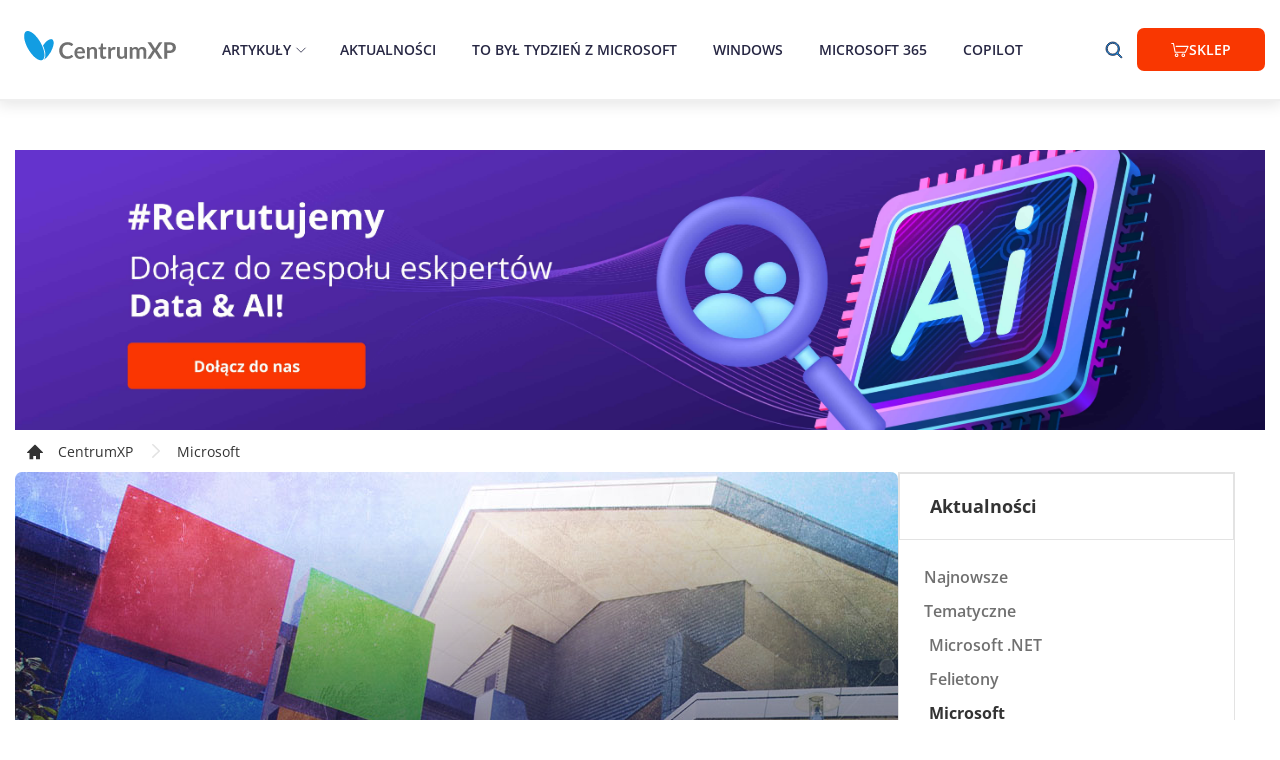

--- FILE ---
content_type: text/html
request_url: https://www.centrumxp.pl/Aktualnosci/Aktualizacje-Adobe-Flash-w-Windows-Update
body_size: 28729
content:
<!DOCTYPE html><html lang="pl-PL"><head><title data-rh="true">Aktualizacje Adobe Flash w Windows Update</title><meta data-rh="true" name="og:title" property="og:title" content="Aktualizacje Adobe Flash w Windows Update"/><meta data-rh="true" name="description" content="Aktualizacje Adobe Flash w Windows Update"/><meta data-rh="true" name="keywords" content=""/><meta data-rh="true" property="og:type" content="website"/><meta data-rh="true" name="og:url" property="og:url" content="https://www.centrumxp.pl/Aktualnosci/Aktualizacje-Adobe-Flash-w-Windows-Update"/><meta data-rh="true" name="og:image" property="og:image" content="https://images.centrumxp.pl/images/CxpPortal/Img/Publikacje/Microsoft.jpg"/><meta data-rh="true" name="og:image:secure_url" property="og:image" content="https://images.centrumxp.pl/images/CxpPortal/Img/Publikacje/Microsoft.jpg"/><meta data-rh="true" name="og:description" property="og:description" content="Aktualizacje Adobe Flash w Windows Update"/><meta data-rh="true" name="og:site_name" property="og:site_name" content="onexstore.pl"/><meta data-rh="true" name="og:locale" property="og:locale" content="onexstore.pl"/><meta data-rh="true" name="og:image:alt" property="og:image:alt" content="Aktualizacje Adobe Flash w Windows Update"/><meta data-rh="true" property="og:image:width" content="1200"/><meta data-rh="true" property="og:image:height" content="627"/><meta data-rh="true" name="twitter:card" content="summary_large_image"/><meta data-rh="true" name="twitter:title" content="Aktualizacje Adobe Flash w Windows Update"/><meta data-rh="true" name="twitter:description" content="Aktualizacje Adobe Flash w Windows Update"/><meta data-rh="true" name="twitter:image" content="https://images.centrumxp.pl/images/CxpPortal/Img/Publikacje/Microsoft.jpg"/><link data-chunk="shared-App" rel="stylesheet" href="/static/f5ac591b4d4dd9e5389f-c.css"/><link data-chunk="layout-Layout" rel="stylesheet" href="/static/19452c59aecf7e1981e3-c.css"/><link data-chunk="components-header-Header" rel="stylesheet" href="/static/ef10924c5e83c2e6023d-c.css"/><link data-chunk="pages-detect-general-pages-DetectGeneralPages" rel="stylesheet" href="/static/9d1f5b5ca1984933d2a9-c.css"/><script type="text/javascript">
                            (function(m, o, n, t, e, r, _){
                                m['__GetResponseAnalyticsObject'] = e;m[e] = m[e] || function() {(m[e].q = m[e].q || []).push(arguments)};
                                r = o.createElement(n);_ = o.getElementsByTagName(n)[0];r.async = 1;r.src = t;r.setAttribute('crossorigin', 'use-credentials');_.parentNode .insertBefore(r, _);
                            })(window, document, 'script', 'https://ga.getresponse.com/script/ec00ccc9-f064-4017-856e-a90e035fda47/ga.js', 'GrTracking');</script><script>dataLayer = [];</script><script>
                    (function(w,d,s,l,i){w[l]=w[l]||[];w[l].push({'gtm.start':
                    new Date().getTime(),event:'gtm.js'});var f=d.getElementsByTagName(s)[0],
                    j=d.createElement(s),dl=l!='dataLayer'?'&l='+l:'';j.async=true;j.src=
                    'https://www.googletagmanager.com/gtm.js?id='+i+dl;f.parentNode.insertBefore(j,f);
                    })(window,document,'script','dataLayer', 'GTM-TG4X75G');</script><script async="" src="https://www.googletagmanager.com/gtag/js?id=G-QJHHGLF2HP"></script><script>window.dataLayer = window.dataLayer || [];   function gtag(){dataLayer.push(arguments);}   gtag('js', new Date());   gtag('config', 'G-QJHHGLF2HP');</script><meta charSet="utf-8"/><meta name="viewport" content="width=device-width, initial-scale=1"/><meta http-equiv="X-UA-Compatible" content="IE=Edge"/><meta name="format-detection" content="telephone=no,date=no,address=no,email=no,url=no"/><meta name="google-site-verification" content="t7Oh1ifViulFsXgoaaTJl-huhgVBvsYDe-vLGthMabo"/><meta name="msapplication-TileColor" content="#D4C5C3"/><link rel="alternate" href="https://www.centrumxp.pl" hrefLang="pl"/><link rel="alternate" href="https://www.centrumxp.pl" hrefLang="x-default"/><script>window.__PRELOADED_STATE__ = {'common':{'languageGroups':[{'idlanguageGroup':1,'groupName':'Polski','defaultCulture':'pl-PL','defaultLanguageId':1,'groupValue':'poland','languageCode':'pl','symbol':'PL'},{'idlanguageGroup':2,'groupName':'English','defaultCulture':'en-US','defaultLanguageId':10,'groupValue':'uk','languageCode':'en','symbol':'EN'},{'idlanguageGroup':9,'groupName':'Deutsch','defaultCulture':'de-DE','defaultLanguageId':9,'groupValue':'de','languageCode':'de','symbol':'DE'},{'idlanguageGroup':10,'groupName':'French','defaultCulture':'fr-FR','defaultLanguageId':11,'groupValue':'fr','languageCode':'fr','symbol':'FR'},{'idlanguageGroup':12,'groupName':'PL-CXP','defaultCulture':'pl-PL','defaultLanguageId':42,'groupValue':'poland','languageCode':'pl','symbol':'PL'},{'idlanguageGroup':13,'groupName':'DE-Lizengo','defaultCulture':'de-DE','defaultLanguageId':41,'groupValue':'de','languageCode':'de','symbol':'DE'},{'idlanguageGroup':15,'groupName':'PL-PC','defaultCulture':'pl-PL','defaultLanguageId':44,'groupValue':'poland','languageCode':'pl_pc','symbol':'PL'}],'currencies':[{'id':1,'name':'Z\u0142oty','symbol':'z\u0142','currencyCode':'PLN','isDefault':true,'order':1,'accountNumber':'55 1050 1025 1000 0090 3150 6430 (ING)','accountNumberWithIban':'PL 55 1050 1025 1000 0090 3150 6430','accountNumberDe':null,'accountNumberWithIbanDe':null,'bicSwift':'(SWIFT:INGBPLPW)','iconValue':'pln'}],'mainMenuData':{'items':[{'id':1700,'name':'Artyku\u0142y','url':'/artykuly/','icon':null,'order':1,'languageId':44,'featuredProductId':null,'parentId':null,'banner':null,'featuredProduct':null,'children':[{'id':1737,'name':'Windows Insider','url':'/windows-insider/windows-10-insider/','icon':null,'order':1,'languageId':44,'featuredProductId':null,'parentId':1700,'banner':null,'featuredProduct':null,'children':null},{'id':1747,'name':'Windows 10','url':'/windows/windows-10/','icon':null,'order':2,'languageId':44,'featuredProductId':null,'parentId':1700,'banner':null,'featuredProduct':null,'children':null},{'id':1748,'name':'Windows 11','url':'/windows/windows-11/','icon':null,'order':3,'languageId':44,'featuredProductId':null,'parentId':1700,'banner':null,'featuredProduct':null,'children':null},{'id':1744,'name':'Microsoft 365','url':'/office/microsoft-365/','icon':null,'order':4,'languageId':44,'featuredProductId':null,'parentId':1700,'banner':null,'featuredProduct':null,'children':null},{'id':1745,'name':'Microsoft 365 Copilot','url':'/office/copilot-dla-microsoft-365/','icon':null,'order':5,'languageId':44,'featuredProductId':null,'parentId':1700,'banner':null,'featuredProduct':null,'children':null},{'id':1742,'name':'Office','url':'/office/','icon':null,'order':6,'languageId':44,'featuredProductId':null,'parentId':1700,'banner':null,'featuredProduct':null,'children':null},{'id':1746,'name':'Teams','url':'/office/teams/','icon':null,'order':7,'languageId':44,'featuredProductId':null,'parentId':1700,'banner':null,'featuredProduct':null,'children':null},{'id':1738,'name':'Microsoft .NET','url':'/microsoft-net/','icon':null,'order':8,'languageId':44,'featuredProductId':null,'parentId':1700,'banner':null,'featuredProduct':null,'children':null},{'id':1739,'name':'Microsoft','url':'/microsoft/','icon':null,'order':9,'languageId':44,'featuredProductId':null,'parentId':1700,'banner':null,'featuredProduct':null,'children':null},{'id':1740,'name':'Microsoft Azure','url':'/microsoft-azure/','icon':null,'order':10,'languageId':44,'featuredProductId':null,'parentId':1700,'banner':null,'featuredProduct':null,'children':null},{'id':1741,'name':'Oprogramowanie','url':'/oprogramowanie/','icon':null,'order':11,'languageId':44,'featuredProductId':null,'parentId':1700,'banner':null,'featuredProduct':null,'children':null},{'id':1743,'name':'Urz\u0105dzenia','url':'/urzadzenia/','icon':null,'order':12,'languageId':44,'featuredProductId':null,'parentId':1700,'banner':null,'featuredProduct':null,'children':null}]},{'id':1701,'name':'Aktualno\u015Bci','url':'/aktualnosci/','icon':null,'order':2,'languageId':44,'featuredProductId':null,'parentId':null,'banner':null,'featuredProduct':null,'children':[]},{'id':1714,'name':'To by\u0142 tydzie\u0144 z Microsoft','url':'/aktualnosci/to-byl-tydzien-z-microsoft/','icon':null,'order':3,'languageId':44,'featuredProductId':null,'parentId':null,'banner':null,'featuredProduct':null,'children':[]},{'id':1705,'name':'Windows','url':'/aktualnosci/windows-11/','icon':'','order':4,'languageId':44,'featuredProductId':null,'parentId':null,'banner':null,'featuredProduct':null,'children':[]},{'id':1706,'name':'Microsoft 365','url':'/office/microsoft-365/','icon':'','order':5,'languageId':44,'featuredProductId':null,'parentId':null,'banner':null,'featuredProduct':null,'children':[]},{'id':1718,'name':'Copilot','url':'/Office/Copilot-dla-Microsoft-365/','icon':'','order':6,'languageId':44,'featuredProductId':null,'parentId':null,'banner':null,'featuredProduct':null,'children':[]}],'links':[]},'staticPages':[{'id':957,'languageId':44,'staticPageTypeId':1,'staticPageType':'AboutUs','relativeUrl':'redakcja/'}],'articles':[],'banners':[],'mainPageMetaTags':undefined,'mainProducts':[],'bestsellers':[],'header':undefined,'socialProofItems':[],'categories':[{'categoryId':5418,'idcategoryDetail':109517,'categoryName':'Daas','languageId':44,'positionOnList':-99999,'relativeUrl':null,'hasProducts':false,'headerOne':null,'subcategories':[]},{'categoryId':5417,'idcategoryDetail':109474,'categoryName':'U\u017Cywane','languageId':44,'positionOnList':-99999,'relativeUrl':null,'hasProducts':false,'headerOne':null,'subcategories':[]}],'companyData':{'id':20,'addDate':'2022-06-09T11:01:19.003','languageId':44,'companyBankAccountNumber':'55 1050 1025 1000 0090 3150 6430','companyName':'Onex Group','companyNip':'PL 575-172-64-96','companyOwnerName':'Jakub Hryciuk','companyPhoneNumber':'34 33 39 777','companyAddress':'al. Niepodleg\u0142o\u015Bci 18','companyCity':'Warszawa','companyZipCode':'02-653','companyEmail':'sklep@centrumxp.pl','companyEmailDisplayName':'sklep@centrumxp.pl','companyRegon':'240028596','departmentAddress':'Al. Naj\u015Bwi\u0119tszej Maryi Panny 34','departmentZipCode':'42-200','departmentCity':'Cz\u0119stochowa','departmentCityLocative':'Cz\u0119stochowie','departmentCountry':'Polska','secondDepartmentAddress':'Al. Mireckiego 22C','secondDepartmentZipCode':'Sosnowiec','secondDepartmentCity':'Sosnowiec','secondDepartmentCityLocative':'Sosnowcu','secondDepartmentCountry':'Polska','headerLogoUrl':'https://images.onexstore.pl/images/universal/1/partner-roku_2018ae1162a.png','footerLogoUrl':'https://images.onexstore.pl/images/universal/1/Framef7b6068.png'}},'userSetting':{'languageSetting':{'suggestedLanguageGroupId':15,'language':{'idlanguageGroup':15,'groupName':'PL-PC','defaultCulture':'pl-PL','defaultLanguageId':44,'groupValue':'poland','languageCode':'pl_pc','symbol':'PL'}},'currencySetting':{'isChangedManually':false,'currency':{'id':1,'name':'Z\u0142oty','symbol':'z\u0142','currencyCode':'PLN','isDefault':true,'order':1,'accountNumber':'55 1050 1025 1000 0090 3150 6430 (ING)','accountNumberWithIban':'PL 55 1050 1025 1000 0090 3150 6430','accountNumberDe':null,'accountNumberWithIbanDe':null,'bicSwift':'(SWIFT:INGBPLPW)','iconValue':'pln'}},'marketLanguageId':42,'recentlyViewProductIds':[],'domain':'pl'},'search':{'searchedList':{'categories':[],'products':[],'suggestions':{'suggestedPhrase':'','searchInCategories':[]}},'searchedPhrase':''},'userProfile':{'userId':-1,'accountId':-1,'name':undefined,'email':undefined,'expirationDateTime':undefined,'accountTypeId':-1,'isLogged':undefined,'loading':false,'defaultInvoiceData':undefined,'statistics':undefined,'isDefaultCustomer':undefined},'order':{'discountCode':'','basket':{'basketSession':'','basketView':undefined},'order':{'accountTypeId':null,'stepsList':undefined,'currentStep':1,'countries':undefined,'paymentData':{'availablePaymentTypes':[],'selectedPaymentType':undefined,'totalGrossPrice':undefined},'shippingData':{'shippingView':undefined,'orderValidation':undefined,'selectedShipping':undefined,'contactForm':{'isValid':false,'data':null},'deliveryForm':{'isValid':false,'data':null},'lockerForm':{'isValid':false,'data':null},'molpData':{'licenceOwnerType':1,'authorizationNumberForm':{'authorizationNumber':undefined,'invoice':undefined},'otherCompanyData':{'selectedLicenseOwnerId':undefined,'invoice':undefined},'isValid':false},'selectedAddressId':undefined},'invoiceForm':{'isValid':false,'data':null},'cspData':{'cspOption':'sub','subscriptionId':null,'dictionaryOfEmailAd':{}},'isMicrosoftCustomerAgreementAccepted':false,'isRegulationAgreementAccepted':false,'isDaasCustomerAgreementAccepted':false,'IsServiceAgreementAccepted':false}},'category':{'viewMode':'TALES'},'app':{'isBasketOpen':false,'isLoading':false,'isCookiesBarVisible':true,'productsCompare':[],'urlReferer':'','canonicalUrl':'https://www.centrumxp.pl/Aktualnosci/Aktualizacje-Adobe-Flash-w-Windows-Update','error':undefined,'calendarView':'week','isCSR':false},'pageData':{'currentPageType':12,'categoryPageData':undefined,'productPageData':undefined,'homePageData':undefined,'productComparisonPageData':undefined,'staticPageData':undefined,'blogPageData':undefined,'searchData':undefined,'portalNews':{'id':5409,'title':'Aktualizacje Adobe Flash w Windows Update','content':'<p>Adobe i Microsoft doszli do porozumienia w sprawie wsp\xF3\u0142pracy na aplikacj\u0105 Flash i aktualizowania jej z poziomu Windows Update.</p>\r\n\r\n<p>We wcze\u015Bniejszych edycjach systemu operacyjnego Windows Adobe Flash istnia\u0142 jako osobna aplikacja, plugin do przegl\u0105darki. Zmieniono to Windows 8, gdzie Adobe Flash jest integraln\u0105 cz\u0119\u015Bci\u0105 przegl\u0105darki Internet Explorer 10.</p>\r\n\r\n</p>W zwi\u0105zku z tym komponenty odpowiedzialne za prawid\u0142owe wy\u015Bwietlanie element\xF3w flash b\u0119d\u0105 aktualizowane przez Windows Update w ramach \'Patch Tuesday\'. O ile w pierwszych dniach po oficjalnej premierze Windows 8 te aktualizacje jeszcze nie znajdowa\u0142y si\u0119 w Windows Update, to wed\u0142ug <strong><a href="http://www.computerworld.com/s/article/9233342/Adobe_now_married_to_Microsoft_moves_Flash_updates_to_Patch_Tuesday">Computerworld.com</a></strong> od przysz\u0142ego \'Patch Tuesday\' wszystko b\u0119dzie ju\u017C w porz\u0105dku. Najbli\u017Csza taka paczka aktualizacji zaplanowana jest na wtorek, 12 listopada.</p>','description':'Aktualizacje Adobe Flash w Windows Update','categoryId':12,'creationTime':'2012-11-07T20:41:00','metaTitle':'Aktualizacje Adobe Flash w Windows Update','metaDescription':'Aktualizacje Adobe Flash w Windows Update','imageUrl':'Microsoft.jpg','visitCounter':2768,'author':'\u0141ukasz Klimkiewicz','titleAsUrl':'Aktualizacje-Adobe-Flash-w-Windows-Update','isArticle':false,'keywords':'','tags':['Microsoft'],'lastTrendVisitCounter':330,'source':'http://www.computerworld.com/s/article/9233342/Adobe_now_married_to_Microsoft_moves_Flash_updates_to_Patch_Tuesday','similiarPublications':{'totalCount':0,'pagesCount':0,'currentPage':0,'data':[],'count':0},'categoryTree':[{'id':12,'name':'Microsoft','isDeleted':false,'isHidden':false,'isMainCategory':true,'displayOrder':1,'metaTitle':'Microsoft','metaDescription':'Microsoft','nameAsUrl':'Microsoft','parentId':null,'iconName':null,'classNameCSS':null,'shopCategoryId':null,'keywords':'Microsoft','subCategories':null}],'articlesFromCategory':[{'id':28910,'title':'Na czym teraz zarabia Microsoft? Raport finansowy za FY25 Q1','content':null,'description':'Microsoft og\u0142osi\u0142 najnowsze wyniki finansowe za 1. kwarta\u0142 roku fiskalnego 2025 (3. kwarta\u0142 roku kalendarzowego 2024, zako\u0144czony 30 wrze\u015Bnia).','categoryId':12,'creationTime':'2024-10-31T13:00:00','metaTitle':'Na czym teraz zarabia Microsoft? Raport finansowy za FY25 Q1','metaDescription':'Microsoft og\u0142osi\u0142 najnowsze wyniki finansowe za 1. kwarta\u0142 roku fiskalnego 2025 (3. kwarta\u0142 roku kalendarzowego 2024, zako\u0144czony 30 wrze\u015Bnia).','imageUrl':'lead_311020241300_510155.jpg','visitCounter':1681,'author':'Krzysztof Sulikowski','titleAsUrl':'Na-czym-teraz-zarabia-Microsoft-Raport-finansowy-za-FY25-Q1','isArticle':false,'keywords':null,'tags':['Microsoft'],'lastTrendVisitCounter':1682,'source':null},{'id':28891,'title':'Satya Nadella dosta\u0142 spor\u0105 podwy\u017Ck\u0119 w 2024 r.','content':null,'description':'CEO Microsoft osobi\u015Bcie za\u017C\u0105da\u0142, aby ta suma zosta\u0142a zmniejszona. Dlaczego?','categoryId':12,'creationTime':'2024-10-25T17:30:00','metaTitle':'Satya Nadella dosta\u0142 spor\u0105 podwy\u017Ck\u0119 w 2024 r.','metaDescription':'CEO Microsoft osobi\u015Bcie za\u017C\u0105da\u0142, aby ta suma zosta\u0142a zmniejszona. Dlaczego?','imageUrl':'lead_311020221902_842153.jpg','visitCounter':1495,'author':'Krzysztof Sulikowski','titleAsUrl':'Satya-Nadella-dostal-spora-podwyzke-w-2024-r','isArticle':false,'keywords':null,'tags':['Microsoft'],'lastTrendVisitCounter':1495,'source':null},{'id':28859,'title':'Topowy specjalista AI opuszcza Microsoft i do\u0142\u0105cza... do OpenAI','content':null,'description':'Zaskakuj\u0105ce? Nie, bior\u0105c pod uwag\u0119, \u017Ce Microsoft zainwestowa\u0142 spor\u0105 sumk\u0119 w OpenAI.','categoryId':12,'creationTime':'2024-10-17T19:53:12','metaTitle':'Topowy specjalista AI opuszcza Microsoft i do\u0142\u0105cza... do OpenAI','metaDescription':'Zaskakuj\u0105ce? Nie, bior\u0105c pod uwag\u0119, \u017Ce Microsoft zainwestowa\u0142 spor\u0105 sumk\u0119 w OpenAI.','imageUrl':'lead_171020241953_303436.jpg','visitCounter':1255,'author':'Wojciech B\u0142achno','titleAsUrl':'Topowy-specjalista-AI-opuszcza-Microsoft-i-dolacza-do-OpenAI','isArticle':false,'keywords':null,'tags':['Microsoft'],'lastTrendVisitCounter':1254,'source':null},{'id':28842,'title':'Nvidia wyprzedza Microsoft i staje si\u0119 drug\u0105 najcenniejsz\u0105 firm\u0105 na \u015Bwiecie','content':null,'description':'Gigant zdetronizowany Nvidia wyprzedza Microsoft i staje si\u0119 drug\u0105 najcenniejsz\u0105 firm\u0105 na \u015Bwiecie','categoryId':12,'creationTime':'2024-10-10T16:39:17','metaTitle':'Nvidia wyprzedza Microsoft i staje si\u0119 drug\u0105 najcenniejsz\u0105 firm\u0105 na \u015Bwiecie','metaDescription':'Gigant zdetronizowany Nvidia wyprzedza Microsoft i staje si\u0119 drug\u0105 najcenniejsz\u0105 firm\u0105 na \u015Bwiecie','imageUrl':'lead_101020241639_820083.jpg','visitCounter':1360,'author':'Wojciech B\u0142achno','titleAsUrl':'Nvidia-wyprzedza-Microsoft-i-staje-sie-druga-najcenniejsza-firma-na-swiecie','isArticle':false,'keywords':null,'tags':['Microsoft'],'lastTrendVisitCounter':1358,'source':null},{'id':28742,'title':'Wystartowa\u0142a rejestracja na Microsoft Ignite 2024','content':null,'description':'Microsoft Ignite to doroczna konferencja dla deweloper\xF3w, profesjonalist\xF3w IT i partner\xF3w, organizowana od 1993 r. Czego mo\u017Cna spodziewa\u0107 si\u0119 w tym roku?','categoryId':12,'creationTime':'2024-09-11T15:30:00','metaTitle':'Wystartowa\u0142a rejestracja na Microsoft Ignite 2024','metaDescription':'Microsoft Ignite to doroczna konferencja dla deweloper\xF3w, profesjonalist\xF3w IT i partner\xF3w, organizowana od 1993 r. Czego mo\u017Cna spodziewa\u0107 si\u0119 w tym roku?','imageUrl':'lead_110920241530_328662.jpg','visitCounter':1309,'author':'Krzysztof Sulikowski','titleAsUrl':'Wystartowala-rejestracja-na-Microsoft-Ignite-2024','isArticle':false,'keywords':null,'tags':['Microsoft'],'lastTrendVisitCounter':1308,'source':null},{'id':28580,'title':'Jak zarabia Microsoft? Raport finansowy za FY24 Q4 i podsumowanie roku','content':null,'description':'Microsoft og\u0142osi\u0142 najnowsze wyniki finansowe zar\xF3wno za 4. kwarta\u0142 roku fiskalnego 2024, jak i ca\u0142y zako\u0144czony rok. Przedstawiamy dok\u0142adny raport.','categoryId':12,'creationTime':'2024-07-31T16:00:10','metaTitle':'Jak zarabia Microsoft? Raport finansowy za FY24 Q4 i podsumowanie roku','metaDescription':'Microsoft og\u0142osi\u0142 najnowsze wyniki finansowe zar\xF3wno za 4. kwarta\u0142 roku fiskalnego 2024, jak i ca\u0142y zako\u0144czony rok. Przedstawiamy dok\u0142adny raport.','imageUrl':'lead_310720241600_31316.jpg','visitCounter':1587,'author':'Krzysztof Sulikowski','titleAsUrl':'Jak-zarabia-Microsoft-Raport-finansowy-za-FY24-Q4-i-podsumowanie-roku','isArticle':false,'keywords':null,'tags':['Microsoft'],'lastTrendVisitCounter':1586,'source':null},{'id':28536,'title':'Microsoft i Google pobieraj\u0105 wi\u0119cej pr\u0105du ni\u017C ponad 100 kraj\xF3w','content':null,'description':'Centra danych Microsoftu i Google\'a poch\u0142on\u0119\u0142y w 2023 roku po 24 Twh energii elektrycznej, czyli wi\u0119cej ni\u017C niekt\xF3re ca\u0142e kraje.','categoryId':12,'creationTime':'2024-07-18T18:00:00','metaTitle':'Microsoft i Google pobieraj\u0105 wi\u0119cej pr\u0105du ni\u017C ponad 100 kraj\xF3w','metaDescription':'Centra danych Microsoftu i Google\'a poch\u0142on\u0119\u0142y w 2023 roku po 24 Twh energii elektrycznej, czyli wi\u0119cej ni\u017C niekt\xF3re ca\u0142e kraje.','imageUrl':'lead_180720241800_632874.jpg','visitCounter':1124,'author':'Krzysztof Sulikowski','titleAsUrl':'Microsoft-i-Google-pobieraja-wiecej-pradu-niz-ponad-100-krajow','isArticle':false,'keywords':null,'tags':['Microsoft'],'lastTrendVisitCounter':1123,'source':null},{'id':28530,'title':'Microsoft 10-krotnie zwi\u0119kszy\u0142 inwestycje w Copilota','content':null,'description':'Gigant z Redmond rozpocz\u0105\u0142 nowy rok fiskalny eventem MCAPS Start for Partners, kierowanym do Partner\xF3w Microsoft. Firma przedstawi\u0142a interesuj\u0105ce dane.','categoryId':12,'creationTime':'2024-07-17T17:20:00','metaTitle':'Microsoft 10-krotnie zwi\u0119kszy\u0142 inwestycje w Copilota','metaDescription':'Gigant z Redmond rozpocz\u0105\u0142 nowy rok fiskalny eventem MCAPS Start for Partners, kierowanym do Partner\xF3w Microsoft. Firma przedstawi\u0142a interesuj\u0105ce dane.','imageUrl':'lead_170720241720_525532.jpg','visitCounter':1446,'author':'Krzysztof Sulikowski','titleAsUrl':'Microsoft-10-krotnie-zwiekszyl-inwestycje-w-Copilota','isArticle':false,'keywords':null,'tags':['Microsoft'],'lastTrendVisitCounter':1444,'source':null}],'articles':[{'id':29362,'title':'Najnowsze trendy w AI. Co wydarzy si\u0119 w 2026 roku w sztucznej inteligencji?','content':null,'description':'W minionych miesi\u0105cach obserwowali\u015Bmy znacz\u0105ce post\u0119py w jako\u015Bci pracy AI. A co dalej? Eksperci z Microsoftu podali 7 trend\xF3w w AI na 2026 rok. ','categoryId':596,'creationTime':'2025-12-13T12:00:00','metaTitle':'Najnowsze trendy w AI. Co wydarzy si\u0119 w 2026 roku w sztucznej inteligencji?','metaDescription':'W minionych miesi\u0105cach obserwowali\u015Bmy znacz\u0105ce post\u0119py w jako\u015Bci pracy AI. A co dalej? Eksperci z Microsoftu podali 7 trend\xF3w w AI na 2026 rok. ','imageUrl':'lead_131220251200_205277.jpg','visitCounter':1368,'author':'Krzysztof Sulikowski','titleAsUrl':'Najnowsze-trendy-w-AI-Co-wydarzy-sie-w-2026-roku-w-sztucznej-inteligencji','isArticle':true,'keywords':null,'tags':['Oprogramowanie'],'lastTrendVisitCounter':1369,'source':null},{'id':29322,'title':'Ka\u017Cdy komputer z Windows 11 to teraz AI PC dzi\u0119ki Copilotowi','content':null,'description':'Microsoft og\u0142osi\u0142 sporo nowo\u015Bci dla Copilota w Windows 11, dzi\u0119ki czemu teraz ka\u017Cdy PC z "Jedenastk\u0105" to AI PC. Przyjrzyjmy si\u0119 tym nowym funkcjom.','categoryId':650,'creationTime':'2025-10-17T22:00:00','metaTitle':'Ka\u017Cdy komputer z Windows 11 to teraz AI PC dzi\u0119ki Copilotowi','metaDescription':'Microsoft og\u0142osi\u0142 sporo nowo\u015Bci dla Copilota w Windows 11, dzi\u0119ki czemu teraz ka\u017Cdy PC z "Jedenastk\u0105" to AI PC. Przyjrzyjmy si\u0119 tym nowym funkcjom.','imageUrl':'lead_171020252200_486001.jpg','visitCounter':3390,'author':'Krzysztof Sulikowski','titleAsUrl':'Kazdy-komputer-z-Windows-11-to-teraz-AI-PC-dzieki-Copilotowi','isArticle':true,'keywords':null,'tags':['Microsoft'],'lastTrendVisitCounter':3397,'source':null},{'id':29256,'title':'Sztuczna inteligencja po polsku. Do\u015B\u0107 barier j\u0119zykowych','content':null,'description':'Jedynie dla 5% \u015Bwiatowej populacji angielski jest pierwszym j\u0119zykiem, lecz zdominowa\u0142 on nie tylko Internet, ale tak\u017Ce modele sztucznej inteligencji.','categoryId':596,'creationTime':'2025-07-22T17:20:00','metaTitle':'Sztuczna inteligencja po polsku. Do\u015B\u0107 barier j\u0119zykowych','metaDescription':'Jedynie dla 5% \u015Bwiatowej populacji angielski jest pierwszym j\u0119zykiem, lecz zdominowa\u0142 on nie tylko Internet, ale tak\u017Ce modele sztucznej inteligencji.','imageUrl':'lead_220720251720_680132.jpg','visitCounter':4924,'author':'Krzysztof Sulikowski','titleAsUrl':'Sztuczna-inteligencja-po-polsku-Dosc-barier-jezykowych','isArticle':true,'keywords':null,'tags':['Oprogramowanie'],'lastTrendVisitCounter':4924,'source':null},{'id':29238,'title':'Sztuczna inteligencja Microsoftu stawia diagnozy trafniej i taniej ni\u017C lekarze','content':null,'description':'Sztuczna inteligencja Microsoftu stawia trafniejsze diagnozy ni\u017C lekarze, a koszt ca\u0142ego procesu jest kilkukrotnie ta\u0144szy. To przysz\u0142o\u015B\u0107 medycyny?','categoryId':596,'creationTime':'2025-07-01T08:00:00','metaTitle':'Sztuczna inteligencja Microsoftu stawia diagnozy trafniej i taniej ni\u017C lekarze','metaDescription':'Sztuczna inteligencja Microsoftu stawia trafniejsze diagnozy ni\u017C lekarze, a koszt ca\u0142ego procesu jest kilkukrotnie ta\u0144szy. To przysz\u0142o\u015B\u0107 medycyny?','imageUrl':'lead_010720250800_934545.jpg','visitCounter':11180,'author':'Krzysztof Sulikowski','titleAsUrl':'Sztuczna-inteligencja-Microsoftu-stawia-diagnozy-trafniej-i-taniej-niz-lekarze','isArticle':true,'keywords':null,'tags':['Oprogramowanie'],'lastTrendVisitCounter':11203,'source':null},{'id':29214,'title':'Najwi\u0119ksze badanie u\u017Cytkownik\xF3w Copilota w Microsoft 365. Sprawdzamy wnioski','content':null,'description':'Rz\u0105d Wielkiej Brytanii przez kilka miesi\u0119cy testowa\u0142 Copilota z 20 tysi\u0105cami pracownik\xF3w. Teraz dzieli si\u0119 dok\u0142adnym raportem z wykresami i wnioskami.','categoryId':651,'creationTime':'2025-06-03T14:00:00','metaTitle':'Najwi\u0119ksze badanie u\u017Cytkownik\xF3w Copilota w Microsoft 365. Sprawdzamy wnioski','metaDescription':'Rz\u0105d Wielkiej Brytanii przez kilka miesi\u0119cy testowa\u0142 Copilota z 20 tysi\u0105cami pracownik\xF3w. Teraz dzieli si\u0119 dok\u0142adnym raportem z wykresami i wnioskami.','imageUrl':'lead_030620251400_180081.jpg','visitCounter':5007,'author':'Krzysztof Sulikowski','titleAsUrl':'Najwieksze-badanie-uzytkownikow-Copilota-w-Microsoft-365-Sprawdzamy-wnioski','isArticle':true,'keywords':null,'tags':['Office'],'lastTrendVisitCounter':5006,'source':null},{'id':29189,'title':'Microsoft przedstawi\u0142 nowe zobowi\u0105zania dla klient\xF3w z Europy','content':null,'description':'Microsoft planuje m.in. zwi\u0119kszenie przepustowo\u015Bci swoich centr\xF3w danych w Europie o 40%, a tak\u017Ce wprowadzenie nowych \u015Brodk\xF3w ochrony. Co dok\u0142adnie?','categoryId':33,'creationTime':'2025-05-05T12:00:00','metaTitle':'Microsoft przedstawi\u0142 nowe zobowi\u0105zania dla klient\xF3w z Europy','metaDescription':'Microsoft planuje m.in. zwi\u0119kszenie przepustowo\u015Bci swoich centr\xF3w danych w Europie o 40%, a tak\u017Ce wprowadzenie nowych \u015Brodk\xF3w ochrony. Co dok\u0142adnie?','imageUrl':'lead_050520251200_715034.jpg','visitCounter':5857,'author':'Krzysztof Sulikowski','titleAsUrl':'Microsoft-przedstawil-nowe-zobowiazania-dla-klientow-z-Europy','isArticle':true,'keywords':null,'tags':['Microsoft Azure'],'lastTrendVisitCounter':5857,'source':null},{'id':29166,'title':'Gor\u0105ce funkcje Copilota na 50 urodziny Microsoftu. Nowa era osobistej AI','content':null,'description':'Copilot sta\u0142 si\u0119 jeszcze bardziej osobisty. Na czym to polega, jak ewoluuje asystent AI i jakie nowe funkcje otrzyma\u0142? Dowiedz si\u0119 wszystkiego!','categoryId':650,'creationTime':'2025-04-05T08:00:03','metaTitle':'Gor\u0105ce funkcje Copilota na 50 urodziny Microsoftu. Nowa era osobistej AI','metaDescription':'Copilot sta\u0142 si\u0119 jeszcze bardziej osobisty. Na czym to polega, jak ewoluuje asystent AI i jakie nowe funkcje otrzyma\u0142? Dowiedz si\u0119 wszystkiego!','imageUrl':'lead_050420251000_329212.jpg','visitCounter':7544,'author':'Krzysztof Sulikowski','titleAsUrl':'Gorace-funkcje-Copilota-na-50-urodziny-Microsoftu-Nowa-era-osobistej-AI','isArticle':true,'keywords':null,'tags':['Microsoft'],'lastTrendVisitCounter':7546,'source':null},{'id':29154,'title':'Wnioskuj\u0105ce modele AI zmieniaj\u0105 rzeczywisto\u015B\u0107 pracy','content':null,'description':'Dowiedz si\u0119, jak zachowuje si\u0119 wnioskuj\u0105ca sztuczna inteligencja, co potrafi\u0105 wnioskuj\u0105ce modele i jak wykorzysta\u0107 je w firmie.','categoryId':596,'creationTime':'2025-03-27T18:00:35','metaTitle':'Wnioskuj\u0105ce modele AI zmieniaj\u0105 rzeczywisto\u015B\u0107 pracy','metaDescription':'Dowiedz si\u0119, jak zachowuje si\u0119 wnioskuj\u0105ca sztuczna inteligencja, co potrafi\u0105 wnioskuj\u0105ce modele i jak wykorzysta\u0107 je w firmie.','imageUrl':'lead_300420251800_594613.jpg','visitCounter':5191,'author':'Krzysztof Sulikowski','titleAsUrl':'Wnioskujace-modele-AI-zmieniaja-rzeczywistosc-pracy','isArticle':true,'keywords':null,'tags':['Oprogramowanie'],'lastTrendVisitCounter':5191,'source':null}],'newses':[{'id':29372,'title':'Administratorzy mog\u0105 odinstalowa\u0107 Copilota u\u017Cytkownikom w firmie. Tylko po co?','content':null,'description':'Copilot znacz\u0105co wspomaga wydajno\u015B\u0107 pracownik\xF3w, o czym \u015Bwiadcz\u0105 twarde dane z bada\u0144. Czy jest sens go odinstalowywa\u0107? Pewnie nie, ale mo\u017Cna.','categoryId':465,'creationTime':'2026-01-12T08:00:40','metaTitle':'Administratorzy mog\u0105 odinstalowa\u0107 Copilota u\u017Cytkownikom w firmie. Tylko po co?','metaDescription':'Copilot znacz\u0105co wspomaga wydajno\u015B\u0107 pracownik\xF3w, o czym \u015Bwiadcz\u0105 twarde dane z bada\u0144. Czy jest sens go odinstalowywa\u0107? Pewnie nie, ale mo\u017Cna.','imageUrl':'lead_130120260800_459987.jpg','visitCounter':402,'author':'Krzysztof Sulikowski','titleAsUrl':'Administratorzy-moga-odinstalowac-Copilota-uzytkownikom-w-firmie-Tylko-po-co','isArticle':false,'keywords':null,'tags':['Windows Insider'],'lastTrendVisitCounter':402,'source':null},{'id':29371,'title':'Nowa funkcja AI w Windows 11. Nie wymaga specjalnego sprz\u0119tu','content':null,'description':'Microsoft wypu\u015Bci\u0142 pierwsz\u0105 kompilacj\u0119 Windows 11 Insider Preview w tym roku. Go\u015Bci w niej przydatna funkcja AI','categoryId':465,'creationTime':'2026-01-11T12:00:00','metaTitle':'Nowa funkcja AI w Windows 11. Nie wymaga specjalnego sprz\u0119tu','metaDescription':'Microsoft wypu\u015Bci\u0142 pierwsz\u0105 kompilacj\u0119 Windows 11 Insider Preview w tym roku. Go\u015Bci w niej przydatna funkcja AI','imageUrl':'lead_110120261200_120917.jpg','visitCounter':497,'author':'Krzysztof Sulikowski','titleAsUrl':'Nowa-funkcja-AI-w-Windows-11-Nie-wymaga-specjalnego-sprzetu','isArticle':false,'keywords':null,'tags':['Windows Insider'],'lastTrendVisitCounter':496,'source':null},{'id':29370,'title':'OpenAI for Healthcare. Specjalna wersja ChatGPT dla lekarzy','content':null,'description':'Sztuczna inteligencja w medycynie wkracza na kolejny poziom. Specjalistyczna wersja ChatGPT dla lekarzy jest ju\u017C dost\u0119pna w pakiecie OpenAI for Healthcare','categoryId':596,'creationTime':'2026-01-10T19:00:21','metaTitle':'OpenAI for Healthcare. Specjalna wersja ChatGPT dla lekarzy','metaDescription':'Sztuczna inteligencja w medycynie wkracza na kolejny poziom. Specjalistyczna wersja ChatGPT dla lekarzy jest ju\u017C dost\u0119pna w pakiecie OpenAI for Healthcare','imageUrl':'lead_110120261200_740110.jpg','visitCounter':797,'author':'Krzysztof Sulikowski','titleAsUrl':'OpenAI-for-Healthcare-Specjalna-wersja-ChatGPT-dla-lekarzy','isArticle':false,'keywords':null,'tags':['Oprogramowanie'],'lastTrendVisitCounter':799,'source':null},{'id':29369,'title':'ChatGPT lepszy od lekarza? Nowa funkcja Health dla pacjent\xF3w','content':null,'description':'Ka\u017Cdego tygodnia 230 mln u\u017Cytkownik\xF3w rozmawia z ChatemGPT o zdrowiu. Nowa sekcja Health odpowie na ich potrzeby!','categoryId':596,'creationTime':'2026-01-10T14:20:00','metaTitle':'ChatGPT lepszy od lekarza? Nowa funkcja Health dla pacjent\xF3w','metaDescription':'Ka\u017Cdego tygodnia 230 mln u\u017Cytkownik\xF3w rozmawia z ChatemGPT o zdrowiu. Nowa sekcja Health odpowie na ich potrzeby!','imageUrl':'lead_100120261420_465204.jpg','visitCounter':732,'author':'Krzysztof Sulikowski','titleAsUrl':'ChatGPT-lepszy-od-lekarza-Nowa-funkcja-Health-dla-pacjentow','isArticle':false,'keywords':null,'tags':['Oprogramowanie'],'lastTrendVisitCounter':732,'source':null},{'id':29368,'title':'Copilot nakr\u0119ci sprzeda\u017C na twojej stronie. Nowe funkcje dla sklep\xF3w i klient\xF3w','content':null,'description':'Dzi\u015B coraz wi\u0119cej ludzi korzysta z AI przy robieniu zakup\xF3w. Nowe funkcje Copilota u\u0142atwiaj\u0105 wyb\xF3r klientom, a sprzedawcom zapewniaj\u0105 wi\u0119ksz\u0105 konwersj\u0119.','categoryId':650,'creationTime':'2026-01-09T08:00:00','metaTitle':'Copilot nakr\u0119ci sprzeda\u017C na twojej stronie. Nowe funkcje dla sklep\xF3w i klient\xF3w','metaDescription':'Dzi\u015B coraz wi\u0119cej ludzi korzysta z AI przy robieniu zakup\xF3w. Nowe funkcje Copilota u\u0142atwiaj\u0105 wyb\xF3r klientom, a sprzedawcom zapewniaj\u0105 wi\u0119ksz\u0105 konwersj\u0119.','imageUrl':'lead_090120260800_457923.jpg','visitCounter':396,'author':'Krzysztof Sulikowski','titleAsUrl':'Copilot-nakreci-sprzedaz-na-twojej-stronie-Nowe-funkcje-dla-sklepow-i-klientow','isArticle':false,'keywords':null,'tags':['Microsoft'],'lastTrendVisitCounter':396,'source':null},{'id':29367,'title':'GPT-5 domy\u015Blnie we wszystkich czatach Copilota w Microsoft 365','content':null,'description':'Microsoft przekaza\u0142, \u017Ce nowy model jest teraz domy\u015Blny dla wszystkich czat\xF3w Copilota w Microsoft 365.','categoryId':651,'creationTime':'2025-12-29T14:00:00','metaTitle':'GPT-5 domy\u015Blnie we wszystkich czatach Copilota w Microsoft 365','metaDescription':'Microsoft przekaza\u0142, \u017Ce nowy model jest teraz domy\u015Blny dla wszystkich czat\xF3w Copilota w Microsoft 365.','imageUrl':'lead_070820252137_524217.jpg','visitCounter':562,'author':'Krzysztof Sulikowski','titleAsUrl':'GPT-5-domyslnie-we-wszystkich-czatach-Copilota-w-Microsoft-365','isArticle':false,'keywords':null,'tags':['Office'],'lastTrendVisitCounter':561,'source':null},{'id':29366,'title':'Co nowego w Microsoft 365 Copilot? Wielkie podsumowanie listopada i grudnia','content':null,'description':'Co nowego trafi\u0142o ostatnio do Microsoft 365 Copilot? W tym du\u017Cym zestawieniu opisali\u015Bmy najwa\u017Cniejsze nowo\u015Bci z listopada i grudnia','categoryId':651,'creationTime':'2025-12-19T18:00:00','metaTitle':'Co nowego w Microsoft 365 Copilot? Wielkie podsumowanie listopada i grudnia','metaDescription':'Co nowego trafi\u0142o ostatnio do Microsoft 365 Copilot? W tym du\u017Cym zestawieniu opisali\u015Bmy najwa\u017Cniejsze nowo\u015Bci z listopada i grudnia','imageUrl':'lead_191220251800_450397.jpg','visitCounter':979,'author':'Krzysztof Sulikowski','titleAsUrl':'Co-nowego-w-Microsoft-365-Copilot-Wielkie-podsumowanie-listopada-i-grudnia','isArticle':false,'keywords':null,'tags':['Office'],'lastTrendVisitCounter':981,'source':null},{'id':29365,'title':'OpenAI wypu\u015Bci\u0142 GPT\u2011Image-1.5. Nowy rywal dla Nano Banana','content':null,'description':'GPT\u2011Image-1.5 radzi sobie jeszcze lepiej z tworzeniem czego\u015B od zera na podstawie prompt\xF3w i edytowaniem zdj\u0119\u0107. Generuje obrazy 4 razy szybciej','categoryId':596,'creationTime':'2025-12-17T18:38:29','metaTitle':'OpenAI wypu\u015Bci\u0142 GPT\u2011Image-1.5. Nowy rywal dla Nano Banana','metaDescription':'GPT\u2011Image-1.5 radzi sobie jeszcze lepiej z tworzeniem czego\u015B od zera na podstawie prompt\xF3w i edytowaniem zdj\u0119\u0107. Generuje obrazy 4 razy szybciej','imageUrl':'lead_171220251838_252002.jpg','visitCounter':799,'author':'Krzysztof Sulikowski','titleAsUrl':'OpenAI-wypuscil-GPT\u2011Image-15-Nowy-rywal-dla-Nano-Banana','isArticle':false,'keywords':null,'tags':['Oprogramowanie'],'lastTrendVisitCounter':799,'source':null}],'events':[{'id':4,'title':'Rekrutujemy: Do\u0142\u0105cz do zespo\u0142u eskpert\xF3w Data & AI!','order':3,'url':'https://onex.group/kariera/#oferty','isBanner':true,'images':[{'id':3,'pictureId':533964,'type':1,'alt':'Rekrutujemy: Do\u0142\u0105cz do zespo\u0142u eskpert\xF3w Data & AI!','url':'https://images.centrumxp.pl/images/universal/44/compressedcdc0159.jpg'}]}]},'portalArticle':undefined,'portalArticleCategory':undefined,'portalNewsCategory':undefined},'gtmData':{'pageType':'homepage','recentListType':'zewn\u0119trznie','internalReferrer':undefined,'dataFetched':true},'websocketData':{'orderStatusData':undefined},'productsRules':{'minimalValueForLeasing':null,'minimalValueForFreeShipment':null,'currencyCode':'','currencySymbol':'','currencyId':null},'portal':{'categories':{'news':[{'id':4,'name':'Microsoft .NET','isDeleted':false,'isHidden':false,'isMainCategory':true,'displayOrder':1,'metaTitle':'Microsoft .NET','metaDescription':'Microsoft .NET','nameAsUrl':'Microsoft-NET','parentId':null,'iconName':null,'classNameCSS':null,'shopCategoryId':null,'keywords':'Microsoft .NET','subCategories':[{'id':626,'name':'Visual Studio','isDeleted':false,'isHidden':false,'isMainCategory':false,'displayOrder':3,'metaTitle':'Visual Studio','metaDescription':'Wszystko o Visual Studio','nameAsUrl':'Visual-Studio','parentId':4,'iconName':null,'classNameCSS':null,'shopCategoryId':null,'keywords':null,'subCategories':[]},{'id':43,'name':'SQL Server','isDeleted':false,'isHidden':false,'isMainCategory':false,'displayOrder':4,'metaTitle':'SQL Server','metaDescription':'SQL Server','nameAsUrl':'SQL-Server','parentId':4,'iconName':null,'classNameCSS':null,'shopCategoryId':null,'keywords':'SQL Server','subCategories':[]},{'id':625,'name':'GitHub','isDeleted':false,'isHidden':false,'isMainCategory':false,'displayOrder':4,'metaTitle':'GitHub','metaDescription':'Wszystko o GitHub','nameAsUrl':'GitHub','parentId':4,'iconName':null,'classNameCSS':null,'shopCategoryId':null,'keywords':null,'subCategories':[]},{'id':648,'name':'Stare kursy .NET','isDeleted':false,'isHidden':false,'isMainCategory':false,'displayOrder':10,'metaTitle':'Stare kursy .NET','metaDescription':'Stare kursy .NET','nameAsUrl':'Stare-kursy-NET','parentId':4,'iconName':null,'classNameCSS':null,'shopCategoryId':null,'keywords':null,'subCategories':[{'id':56,'name':'Kurs C#','isDeleted':false,'isHidden':false,'isMainCategory':false,'displayOrder':1,'metaTitle':'Kurs C#','metaDescription':'Kurs C#','nameAsUrl':'Kurs-C','parentId':648,'iconName':null,'classNameCSS':null,'shopCategoryId':null,'keywords':'Kurs C#','subCategories':[]},{'id':423,'name':'Kurs Visual Studio 2010 i C#','isDeleted':false,'isHidden':false,'isMainCategory':false,'displayOrder':3,'metaTitle':'Kurs Visual Studio 2010 i C#','metaDescription':'Kurs Visual Studio 2010 i C#','nameAsUrl':'Kurs-Visual-Studio-2010-i-C','parentId':648,'iconName':null,'classNameCSS':null,'shopCategoryId':null,'keywords':'Kurs Visual Studio 2010 i C#','subCategories':[]},{'id':57,'name':'Kurs SQL','isDeleted':false,'isHidden':false,'isMainCategory':false,'displayOrder':5,'metaTitle':'Kurs SQL','metaDescription':'Kurs SQL','nameAsUrl':'Kurs-SQL','parentId':648,'iconName':null,'classNameCSS':null,'shopCategoryId':null,'keywords':'Kurs SQL','subCategories':[]},{'id':58,'name':'Kurs ASP.NET 2','isDeleted':false,'isHidden':false,'isMainCategory':false,'displayOrder':6,'metaTitle':'Kurs ASP.NET 2','metaDescription':'Kurs ASP.NET 2','nameAsUrl':'Kurs-ASPNET-2','parentId':648,'iconName':null,'classNameCSS':null,'shopCategoryId':null,'keywords':'Kurs ASP.NET 2','subCategories':[]},{'id':75,'name':'Visual C# w praktyce','isDeleted':false,'isHidden':false,'isMainCategory':false,'displayOrder':7,'metaTitle':'Visual C# w praktyce','metaDescription':'Visual C# w praktyce','nameAsUrl':'Visual-C-w-praktyce','parentId':648,'iconName':null,'classNameCSS':null,'shopCategoryId':null,'keywords':'Visual C# w praktyce','subCategories':[]},{'id':59,'name':'Visual Studio Express','isDeleted':false,'isHidden':false,'isMainCategory':false,'displayOrder':8,'metaTitle':'Visual Studio Express','metaDescription':'Visual Studio Express','nameAsUrl':'Visual-Studio-Express','parentId':648,'iconName':null,'classNameCSS':null,'shopCategoryId':null,'keywords':'Visual Studio Express','subCategories':[]},{'id':422,'name':'Kurs aplikacji web i stron www ','isDeleted':false,'isHidden':false,'isMainCategory':false,'displayOrder':9,'metaTitle':'Kurs aplikacji web i stron www ','metaDescription':'Kurs aplikacji web i stron www ','nameAsUrl':'Kurs-aplikacji-web-i-stron-www-','parentId':648,'iconName':null,'classNameCSS':null,'shopCategoryId':null,'keywords':'Kurs aplikacji web i stron www ','subCategories':[]},{'id':435,'name':'Kurs licencjonowania','isDeleted':false,'isHidden':false,'isMainCategory':false,'displayOrder':11,'metaTitle':'Kurs licencjonowania','metaDescription':'Kurs licencjonowania','nameAsUrl':'Kurs-licencjonowania','parentId':648,'iconName':null,'classNameCSS':null,'shopCategoryId':null,'keywords':'Kurs licencjonowania','subCategories':[]},{'id':436,'name':'Projektowanie aplikacji w stylu Metro','isDeleted':false,'isHidden':false,'isMainCategory':false,'displayOrder':12,'metaTitle':'Projektowanie aplikacji w stylu Metro','metaDescription':'Projektowanie aplikacji w stylu Metro','nameAsUrl':'Projektowanie-aplikacji-w-stylu-Metro','parentId':648,'iconName':null,'classNameCSS':null,'shopCategoryId':null,'keywords':'Projektowanie aplikacji w stylu Metro','subCategories':[]},{'id':425,'name':'Kurs Silverlight','isDeleted':false,'isHidden':false,'isMainCategory':false,'displayOrder':14,'metaTitle':'Kurs Silverlight','metaDescription':'Kurs Silverlight','nameAsUrl':'Kurs-Silverlight','parentId':648,'iconName':null,'classNameCSS':null,'shopCategoryId':null,'keywords':'Kurs Silverlight','subCategories':[]}]}]},{'id':9,'name':'Felietony','isDeleted':false,'isHidden':false,'isMainCategory':true,'displayOrder':1,'metaTitle':'Publicystyka, Felietony i relacje z konferencji','metaDescription':'Publicystyka, Felietony i relacje z konferencji','nameAsUrl':'Felietony','parentId':null,'iconName':null,'classNameCSS':null,'shopCategoryId':null,'keywords':'Publicystyka, Felietony i relacje z konferencji','subCategories':[{'id':507,'name':'Relacje z konferencji','isDeleted':false,'isHidden':false,'isMainCategory':false,'displayOrder':2,'metaTitle':'Relacje z konferencji','metaDescription':'Relacje z konferencji','nameAsUrl':'Relacje-z-konferencji','parentId':9,'iconName':null,'classNameCSS':null,'shopCategoryId':null,'keywords':'Relacje z konferencji','subCategories':[]}]},{'id':12,'name':'Microsoft','isDeleted':false,'isHidden':false,'isMainCategory':true,'displayOrder':1,'metaTitle':'Microsoft','metaDescription':'Microsoft','nameAsUrl':'Microsoft','parentId':null,'iconName':null,'classNameCSS':null,'shopCategoryId':null,'keywords':'Microsoft','subCategories':[{'id':574,'name':'Bing','isDeleted':false,'isHidden':false,'isMainCategory':false,'displayOrder':1,'metaTitle':'Bing','metaDescription':'Wyszukiwarka Bing','nameAsUrl':'Bing','parentId':12,'iconName':null,'classNameCSS':null,'shopCategoryId':null,'keywords':'Bing','subCategories':[]},{'id':650,'name':'Microsoft Copilot','isDeleted':false,'isHidden':false,'isMainCategory':false,'displayOrder':1,'metaTitle':'Microsoft Copilot','metaDescription':'Tre\u015B\u0107 opisu','nameAsUrl':'Microsoft-Copilot','parentId':12,'iconName':null,'classNameCSS':null,'shopCategoryId':null,'keywords':null,'subCategories':[]},{'id':34,'name':'Edge','isDeleted':false,'isHidden':false,'isMainCategory':false,'displayOrder':2,'metaTitle':'Edge','metaDescription':'Przegl\u0105darka Edge','nameAsUrl':'Edge','parentId':12,'iconName':null,'classNameCSS':null,'shopCategoryId':null,'keywords':'Edge','subCategories':[]},{'id':47,'name':'Skype','isDeleted':false,'isHidden':false,'isMainCategory':false,'displayOrder':3,'metaTitle':'Skype','metaDescription':'Skype','nameAsUrl':'Skype','parentId':12,'iconName':null,'classNameCSS':null,'shopCategoryId':null,'keywords':'Skype','subCategories':[]},{'id':647,'name':'Windows Terminal','isDeleted':false,'isHidden':false,'isMainCategory':false,'displayOrder':4,'metaTitle':'Windows Terminal','metaDescription':'Windows Terminal','nameAsUrl':'Windows-Terminal','parentId':12,'iconName':null,'classNameCSS':null,'shopCategoryId':null,'keywords':'Windows Terminal','subCategories':[]},{'id':36,'name':'PowerShell','isDeleted':false,'isHidden':false,'isMainCategory':false,'displayOrder':5,'metaTitle':'PowerShell','metaDescription':'Windows PowerShell','nameAsUrl':'PowerShell','parentId':12,'iconName':null,'classNameCSS':null,'shopCategoryId':null,'keywords':'Windows PowerShell','subCategories':[]},{'id':28,'name':'DirectX','isDeleted':false,'isHidden':false,'isMainCategory':false,'displayOrder':6,'metaTitle':'DirectX','metaDescription':'DirectX','nameAsUrl':'DirectX','parentId':12,'iconName':null,'classNameCSS':null,'shopCategoryId':null,'keywords':'DirectX','subCategories':[]},{'id':350,'name':'SysInternals','isDeleted':false,'isHidden':false,'isMainCategory':false,'displayOrder':27,'metaTitle':'SysInternals','metaDescription':'Microsoft SysInternals','nameAsUrl':'SysInternals','parentId':12,'iconName':null,'classNameCSS':null,'shopCategoryId':null,'keywords':'Microsoft SysInternals','subCategories':[]},{'id':218,'name':'Dawne aplikacje','isDeleted':false,'isHidden':false,'isMainCategory':false,'displayOrder':30,'metaTitle':'Dawne aplikacje','metaDescription':'Dawne aplikacje','nameAsUrl':'Aplikacje','parentId':12,'iconName':null,'classNameCSS':null,'shopCategoryId':null,'keywords':'Aplikacje','subCategories':[{'id':26,'name':'Microsoft BizSpark','isDeleted':false,'isHidden':false,'isMainCategory':false,'displayOrder':1,'metaTitle':'Microsoft BizSpark','metaDescription':'Microsoft BizSpark','nameAsUrl':'Microsoft-BizSpark','parentId':218,'iconName':null,'classNameCSS':null,'shopCategoryId':null,'keywords':'Microsoft BizSpark','subCategories':[]},{'id':108,'name':'Microsoft Max','isDeleted':false,'isHidden':false,'isMainCategory':false,'displayOrder':1,'metaTitle':'Microsoft Max','metaDescription':'Microsoft Max','nameAsUrl':'Microsoft-Max','parentId':218,'iconName':null,'classNameCSS':null,'shopCategoryId':null,'keywords':'Microsoft Max','subCategories':[]},{'id':144,'name':'Microsoft Expression Studio','isDeleted':false,'isHidden':false,'isMainCategory':false,'displayOrder':1,'metaTitle':'Microsoft Expression Studio','metaDescription':'Microsoft Expression Studio','nameAsUrl':'Microsoft-Expression-Studio','parentId':218,'iconName':null,'classNameCSS':null,'shopCategoryId':null,'keywords':'Microsoft Expression Studio','subCategories':[]},{'id':222,'name':'PhotoSynth','isDeleted':false,'isHidden':false,'isMainCategory':false,'displayOrder':1,'metaTitle':'PhotoSynth','metaDescription':'PhotoSynth','nameAsUrl':'PhotoSynth','parentId':218,'iconName':null,'classNameCSS':null,'shopCategoryId':null,'keywords':'PhotoSynth','subCategories':[]},{'id':230,'name':'Microsoft Silverlight','isDeleted':false,'isHidden':false,'isMainCategory':false,'displayOrder':1,'metaTitle':'Microsoft Silverlight','metaDescription':'Microsoft Silverlight','nameAsUrl':'Microsoft-Silverlight','parentId':218,'iconName':null,'classNameCSS':null,'shopCategoryId':null,'keywords':'Microsoft Silverlight','subCategories':[]},{'id':231,'name':'VirtualEarth 3D','isDeleted':false,'isHidden':false,'isMainCategory':false,'displayOrder':1,'metaTitle':'VirtualEarth 3D','metaDescription':'VirtualEarth 3D','nameAsUrl':'VirtualEarth-3D','parentId':218,'iconName':null,'classNameCSS':null,'shopCategoryId':null,'keywords':'VirtualEarth 3D','subCategories':[]},{'id':254,'name':'Microsoft Digital Image 2006','isDeleted':false,'isHidden':false,'isMainCategory':false,'displayOrder':1,'metaTitle':'Microsoft Digital Image 2006','metaDescription':'Microsoft Digital Image 2006','nameAsUrl':'Microsoft-Digital-Image-2006','parentId':218,'iconName':null,'classNameCSS':null,'shopCategoryId':null,'keywords':'Microsoft Digital Image 2006','subCategories':[]},{'id':255,'name':'Windows Media Encoder 9','isDeleted':false,'isHidden':false,'isMainCategory':false,'displayOrder':1,'metaTitle':'Windows Media Encoder 9','metaDescription':'Windows Media Encoder 9','nameAsUrl':'Windows-Media-Encoder-9','parentId':218,'iconName':null,'classNameCSS':null,'shopCategoryId':null,'keywords':'Windows Media Encoder 9','subCategories':[]},{'id':265,'name':'Windows SteadyState','isDeleted':false,'isHidden':false,'isMainCategory':false,'displayOrder':1,'metaTitle':'Windows SteadyState','metaDescription':'Windows SteadyState','nameAsUrl':'Windows-SteadyState','parentId':218,'iconName':null,'classNameCSS':null,'shopCategoryId':null,'keywords':'Windows SteadyState','subCategories':[]},{'id':273,'name':'Microsoft Research HD View','isDeleted':false,'isHidden':false,'isMainCategory':false,'displayOrder':1,'metaTitle':'Microsoft Research HD View','metaDescription':'Microsoft Research HD View','nameAsUrl':'Microsoft-Research-HD-View','parentId':218,'iconName':null,'classNameCSS':null,'shopCategoryId':null,'keywords':'Microsoft Research HD View','subCategories':[]},{'id':290,'name':'Microsoft Popfly','isDeleted':false,'isHidden':false,'isMainCategory':false,'displayOrder':1,'metaTitle':'Microsoft Popfly','metaDescription':'Microsoft Popfly','nameAsUrl':'Microsoft-Popfly','parentId':218,'iconName':null,'classNameCSS':null,'shopCategoryId':null,'keywords':'Microsoft Popfly','subCategories':[]},{'id':299,'name':'Microsoft Math 2007','isDeleted':false,'isHidden':false,'isMainCategory':false,'displayOrder':1,'metaTitle':'Microsoft Math 2007','metaDescription':'Microsoft Math 2007','nameAsUrl':'Microsoft-Math-2007','parentId':218,'iconName':null,'classNameCSS':null,'shopCategoryId':null,'keywords':'Microsoft Math 2007','subCategories':[]},{'id':300,'name':'Microsoft Student 2008','isDeleted':false,'isHidden':false,'isMainCategory':false,'displayOrder':1,'metaTitle':'Microsoft Student 2008','metaDescription':'Microsoft Student 2008','nameAsUrl':'Microsoft-Student-2008','parentId':218,'iconName':null,'classNameCSS':null,'shopCategoryId':null,'keywords':'Microsoft Student 2008','subCategories':[]},{'id':337,'name':'Microsoft Virtual','isDeleted':false,'isHidden':false,'isMainCategory':false,'displayOrder':1,'metaTitle':'Microsoft Virtual','metaDescription':'Microsoft Virtual','nameAsUrl':'Microsoft-Virtual','parentId':218,'iconName':null,'classNameCSS':null,'shopCategoryId':null,'keywords':'Microsoft Virtual','subCategories':[]},{'id':345,'name':'WorldWide Telescope','isDeleted':false,'isHidden':false,'isMainCategory':false,'displayOrder':1,'metaTitle':'WorldWide Telescope','metaDescription':'WorldWide Telescope','nameAsUrl':'WorldWide-Telescope','parentId':218,'iconName':null,'classNameCSS':null,'shopCategoryId':null,'keywords':'WorldWide Telescope','subCategories':[]},{'id':386,'name':'DevCon','isDeleted':false,'isHidden':false,'isMainCategory':false,'displayOrder':1,'metaTitle':'DevCon','metaDescription':'DevCon','nameAsUrl':'DevCon','parentId':218,'iconName':null,'classNameCSS':null,'shopCategoryId':null,'keywords':'DevCon','subCategories':[]},{'id':5,'name':'Windows Media Player','isDeleted':false,'isHidden':false,'isMainCategory':false,'displayOrder':7,'metaTitle':'Windows Media Player','metaDescription':'Windows Media Player','nameAsUrl':'Windows-Media-Player','parentId':218,'iconName':null,'classNameCSS':null,'shopCategoryId':null,'keywords':'Windows Media Player','subCategories':[]},{'id':25,'name':'Windows Live','isDeleted':false,'isHidden':false,'isMainCategory':false,'displayOrder':10,'metaTitle':'Windows Live','metaDescription':'Windows Live','nameAsUrl':'Windows-Live','parentId':218,'iconName':null,'classNameCSS':null,'shopCategoryId':null,'keywords':'Windows Live','subCategories':[]},{'id':594,'name':'Cortana','isDeleted':false,'isHidden':false,'isMainCategory':false,'displayOrder':28,'metaTitle':'Cortana','metaDescription':'Cortana','nameAsUrl':'Cortana','parentId':218,'iconName':null,'classNameCSS':null,'shopCategoryId':null,'keywords':'Cortana','subCategories':[]}]},{'id':21,'name':'Skrzynka Pyta\u0144','isDeleted':false,'isHidden':false,'isMainCategory':false,'displayOrder':33,'metaTitle':'Skrzynka Pyta\u0144','metaDescription':'Skrzynka Pyta\u0144','nameAsUrl':'Skrzynka-Pytan','parentId':12,'iconName':null,'classNameCSS':null,'shopCategoryId':null,'keywords':'Skrzynka Pyta\u0144','subCategories':[]}]},{'id':33,'name':'Microsoft Azure','isDeleted':false,'isHidden':false,'isMainCategory':true,'displayOrder':1,'metaTitle':'Microsoft Azure','metaDescription':'Microsoft Azure','nameAsUrl':'Microsoft-Azure','parentId':null,'iconName':null,'classNameCSS':null,'shopCategoryId':null,'keywords':'Microsoft Azure','subCategories':[{'id':646,'name':'Azure Quantum','isDeleted':false,'isHidden':false,'isMainCategory':false,'displayOrder':0,'metaTitle':'Azure Quantum','metaDescription':'Azure Quantum','nameAsUrl':'Azure-Quantum','parentId':33,'iconName':null,'classNameCSS':null,'shopCategoryId':null,'keywords':'Azure Quantum','subCategories':[]}]},{'id':465,'name':'Windows Insider','isDeleted':false,'isHidden':false,'isMainCategory':true,'displayOrder':1,'metaTitle':'Windows przed premier\u0105','metaDescription':'Windows przed premier\u0105','nameAsUrl':'Windows-Insider','parentId':null,'iconName':null,'classNameCSS':null,'shopCategoryId':null,'keywords':'Windows przed premier\u0105','subCategories':[{'id':604,'name':'Windows 10 Insider','isDeleted':false,'isHidden':false,'isMainCategory':false,'displayOrder':1,'metaTitle':'Windows 10 Insider','metaDescription':'Windows 10 Insider','nameAsUrl':'Windows-10-Insider','parentId':465,'iconName':null,'classNameCSS':null,'shopCategoryId':null,'keywords':'Windows 10 Insider','subCategories':[]}]},{'id':570,'name':'CentrumXP','isDeleted':false,'isHidden':false,'isMainCategory':true,'displayOrder':1,'metaTitle':'CentrumXP','metaDescription':'CentrumXP','nameAsUrl':'CentrumXP','parentId':null,'iconName':null,'classNameCSS':null,'shopCategoryId':null,'keywords':'CentrumXP','subCategories':[{'id':571,'name':'Webinary CentrumXP','isDeleted':false,'isHidden':false,'isMainCategory':false,'displayOrder':1,'metaTitle':'Webinary CentrumXP','metaDescription':'Webinary CentrumXP','nameAsUrl':'Webinary-CentrumXP','parentId':570,'iconName':null,'classNameCSS':null,'shopCategoryId':null,'keywords':'Webinary CentrumXP','subCategories':[]}]},{'id':572,'name':'Oprogramowanie','isDeleted':false,'isHidden':false,'isMainCategory':true,'displayOrder':1,'metaTitle':'Oprogramowanie','metaDescription':'Oprogramowanie','nameAsUrl':'Oprogramowanie','parentId':null,'iconName':null,'classNameCSS':null,'shopCategoryId':null,'keywords':'Oprogramowanie','subCategories':[{'id':627,'name':'Przegl\u0105darki i wyszukiwarki','isDeleted':false,'isHidden':false,'isMainCategory':false,'displayOrder':1,'metaTitle':'Przegl\u0105darki i wyszukiwarki','metaDescription':'Przegl\u0105darki i wyszukiwarki','nameAsUrl':'Przegladarki-i-wyszukiwarki','parentId':572,'iconName':null,'classNameCSS':null,'shopCategoryId':null,'keywords':null,'subCategories':[]},{'id':568,'name':'Rozwi\u0105zania dla biznesu','isDeleted':false,'isHidden':false,'isMainCategory':false,'displayOrder':2,'metaTitle':'Rozwi\u0105zania dla biznesu','metaDescription':'Rozwi\u0105zania dla biznesu','nameAsUrl':'Rozwiazania-dla-biznesu','parentId':572,'iconName':null,'classNameCSS':null,'shopCategoryId':null,'keywords':'Rozwi\u0105zania dla biznesu','subCategories':[]},{'id':553,'name':'Bezpiecze\u0144stwo','isDeleted':false,'isHidden':false,'isMainCategory':false,'displayOrder':3,'metaTitle':'Bezpiecze\u0144stwo','metaDescription':'Bezpiecze\u0144stwo','nameAsUrl':'Bezpieczenstwo','parentId':572,'iconName':null,'classNameCSS':null,'shopCategoryId':null,'keywords':'Bezpiecze\u0144stwo','subCategories':[]},{'id':554,'name':'Legalno\u015B\u0107','isDeleted':false,'isHidden':false,'isMainCategory':false,'displayOrder':4,'metaTitle':'Legalno\u015B\u0107','metaDescription':'Legalno\u015B\u0107','nameAsUrl':'Legalnosc','parentId':572,'iconName':null,'classNameCSS':null,'shopCategoryId':null,'keywords':'Legalno\u015B\u0107','subCategories':[]},{'id':555,'name':'Open Source','isDeleted':false,'isHidden':false,'isMainCategory':false,'displayOrder':5,'metaTitle':'Open Source','metaDescription':'Open Source','nameAsUrl':'Open-Source','parentId':572,'iconName':null,'classNameCSS':null,'shopCategoryId':null,'keywords':'Open Source','subCategories':[]},{'id':48,'name':'Android','isDeleted':false,'isHidden':false,'isMainCategory':false,'displayOrder':6,'metaTitle':'Android','metaDescription':'Android','nameAsUrl':'Android','parentId':572,'iconName':null,'classNameCSS':null,'shopCategoryId':null,'keywords':'Microsoft na Androidzie','subCategories':[]},{'id':575,'name':'Google','isDeleted':false,'isHidden':false,'isMainCategory':false,'displayOrder':7,'metaTitle':'Google','metaDescription':'Google','nameAsUrl':'Google','parentId':572,'iconName':null,'classNameCSS':null,'shopCategoryId':null,'keywords':'Google','subCategories':[]},{'id':609,'name':'Apple','isDeleted':false,'isHidden':false,'isMainCategory':false,'displayOrder':8,'metaTitle':'Apple','metaDescription':'Apple','nameAsUrl':'Apple','parentId':572,'iconName':null,'classNameCSS':null,'shopCategoryId':null,'keywords':'Apple','subCategories':[]},{'id':620,'name':'Samsung','isDeleted':false,'isHidden':false,'isMainCategory':false,'displayOrder':9,'metaTitle':'Samsung','metaDescription':'Urz\u0105dzenia i oprogramowanie Samsung','nameAsUrl':'Samsung','parentId':572,'iconName':null,'classNameCSS':null,'shopCategoryId':null,'keywords':null,'subCategories':[]},{'id':576,'name':'Facebook','isDeleted':false,'isHidden':false,'isMainCategory':false,'displayOrder':10,'metaTitle':'Facebook','metaDescription':'Facebook','nameAsUrl':'Facebook','parentId':572,'iconName':null,'classNameCSS':null,'shopCategoryId':null,'keywords':'Facebook','subCategories':[]},{'id':596,'name':'Sztuczna inteligencja','isDeleted':false,'isHidden':false,'isMainCategory':false,'displayOrder':11,'metaTitle':'Sztuczna inteligencja','metaDescription':'Sztuczna inteligencja','nameAsUrl':'Sztuczna-inteligencja','parentId':572,'iconName':null,'classNameCSS':null,'shopCategoryId':null,'keywords':'Sztuczna inteligencja','subCategories':[]}]},{'id':598,'name':'Office','isDeleted':false,'isHidden':false,'isMainCategory':true,'displayOrder':1,'metaTitle':'Office','metaDescription':'Office','nameAsUrl':'Office','parentId':null,'iconName':null,'classNameCSS':null,'shopCategoryId':null,'keywords':'Office','subCategories':[{'id':593,'name':'Microsoft 365','isDeleted':false,'isHidden':false,'isMainCategory':false,'displayOrder':1,'metaTitle':'Microsoft 365','metaDescription':'Microsoft 365','nameAsUrl':'Microsoft-365','parentId':598,'iconName':null,'classNameCSS':null,'shopCategoryId':null,'keywords':'Microsoft 365','subCategories':[{'id':651,'name':'Copilot dla Microsoft 365','isDeleted':false,'isHidden':false,'isMainCategory':false,'displayOrder':1,'metaTitle':'Copilot dla Microsoft 365','metaDescription':'Tre\u015B\u0107 opisu','nameAsUrl':'Copilot-dla-Microsoft-365','parentId':593,'iconName':null,'classNameCSS':null,'shopCategoryId':null,'keywords':null,'subCategories':[]},{'id':30,'name':'Office 365','isDeleted':false,'isHidden':false,'isMainCategory':false,'displayOrder':2,'metaTitle':'Office 365','metaDescription':'Office 365','nameAsUrl':'Office-365','parentId':593,'iconName':null,'classNameCSS':null,'shopCategoryId':null,'keywords':'Office 365','subCategories':[]},{'id':528,'name':'Administracja','isDeleted':false,'isHidden':false,'isMainCategory':false,'displayOrder':2,'metaTitle':'Administracja','metaDescription':'Administracja','nameAsUrl':'Administracja','parentId':593,'iconName':null,'classNameCSS':null,'shopCategoryId':null,'keywords':'Administracja','subCategories':[]},{'id':524,'name':'Outlook','isDeleted':false,'isHidden':false,'isMainCategory':false,'displayOrder':3,'metaTitle':'Outlook','metaDescription':'Outlook','nameAsUrl':'Outlook','parentId':593,'iconName':null,'classNameCSS':null,'shopCategoryId':null,'keywords':'Outlook','subCategories':[]},{'id':544,'name':'Teams','isDeleted':false,'isHidden':false,'isMainCategory':false,'displayOrder':3,'metaTitle':'Teams','metaDescription':'Teams','nameAsUrl':'Teams','parentId':593,'iconName':null,'classNameCSS':null,'shopCategoryId':null,'keywords':'Teams','subCategories':[]},{'id':523,'name':'Office for the web','isDeleted':false,'isHidden':false,'isMainCategory':false,'displayOrder':4,'metaTitle':'Office for the web','metaDescription':'Office for the web','nameAsUrl':'Office-for-the-web','parentId':593,'iconName':null,'classNameCSS':null,'shopCategoryId':null,'keywords':'Office for the web','subCategories':[]},{'id':542,'name':'OneDrive dla firm','isDeleted':false,'isHidden':false,'isMainCategory':false,'displayOrder':5,'metaTitle':'OneDrive dla firm','metaDescription':'OneDrive dla firm','nameAsUrl':'OneDrive-dla-firm','parentId':593,'iconName':null,'classNameCSS':null,'shopCategoryId':null,'keywords':'OneDrive dla firm','subCategories':[]},{'id':525,'name':'SharePoint','isDeleted':false,'isHidden':false,'isMainCategory':false,'displayOrder':6,'metaTitle':'SharePoint','metaDescription':'SharePoint','nameAsUrl':'SharePoint','parentId':593,'iconName':null,'classNameCSS':null,'shopCategoryId':null,'keywords':'SharePoint','subCategories':[]},{'id':531,'name':'Planner','isDeleted':false,'isHidden':false,'isMainCategory':false,'displayOrder':7,'metaTitle':'Planner','metaDescription':'Planner','nameAsUrl':'Planner','parentId':593,'iconName':null,'classNameCSS':null,'shopCategoryId':null,'keywords':'Planner','subCategories':[]},{'id':526,'name':'Kalendarz','isDeleted':false,'isHidden':false,'isMainCategory':false,'displayOrder':9,'metaTitle':'Kalendarz','metaDescription':'Kalendarz','nameAsUrl':'Kalendarz','parentId':593,'iconName':null,'classNameCSS':null,'shopCategoryId':null,'keywords':'Kalendarz','subCategories':[]},{'id':527,'name':'Kontakty','isDeleted':false,'isHidden':false,'isMainCategory':false,'displayOrder':9,'metaTitle':'Kontakty','metaDescription':'Kontakty','nameAsUrl':'Kontakty','parentId':593,'iconName':null,'classNameCSS':null,'shopCategoryId':null,'keywords':'Kontakty','subCategories':[]},{'id':541,'name':'Bookings','isDeleted':false,'isHidden':false,'isMainCategory':false,'displayOrder':10,'metaTitle':'Bookings','metaDescription':'Bookings','nameAsUrl':'Bookings','parentId':593,'iconName':null,'classNameCSS':null,'shopCategoryId':null,'keywords':'Bookings','subCategories':[]},{'id':539,'name':'Power Automate','isDeleted':false,'isHidden':false,'isMainCategory':false,'displayOrder':20,'metaTitle':'Power Automate','metaDescription':'Power Automate','nameAsUrl':'Power-Automate','parentId':593,'iconName':null,'classNameCSS':null,'shopCategoryId':null,'keywords':'Power Automate','subCategories':[]},{'id':543,'name':'PowerApps','isDeleted':false,'isHidden':false,'isMainCategory':false,'displayOrder':30,'metaTitle':'PowerApps','metaDescription':'PowerApps','nameAsUrl':'PowerApps','parentId':593,'iconName':null,'classNameCSS':null,'shopCategoryId':null,'keywords':'PowerApps','subCategories':[]},{'id':540,'name':'Podstawowe czynno\u015Bci','isDeleted':false,'isHidden':false,'isMainCategory':false,'displayOrder':35,'metaTitle':'Podstawowe czynno\u015Bci','metaDescription':'Podstawowe czynno\u015Bci','nameAsUrl':'Podstawowe-czynnosci','parentId':593,'iconName':null,'classNameCSS':null,'shopCategoryId':null,'keywords':'Podstawowe czynno\u015Bci','subCategories':[]},{'id':529,'name':'Skype dla firm','isDeleted':false,'isHidden':false,'isMainCategory':false,'displayOrder':40,'metaTitle':'Skype dla firm','metaDescription':'Skype dla firm','nameAsUrl':'Skype-dla-firm','parentId':593,'iconName':null,'classNameCSS':null,'shopCategoryId':null,'keywords':'Skype dla firm','subCategories':[]}]},{'id':652,'name':'Office 2024','isDeleted':false,'isHidden':false,'isMainCategory':false,'displayOrder':2,'metaTitle':'Office 2024','metaDescription':'Tre\u015B\u0107 opisu','nameAsUrl':'Office-2024','parentId':598,'iconName':null,'classNameCSS':null,'shopCategoryId':null,'keywords':null,'subCategories':[]},{'id':35,'name':'Office 2016','isDeleted':false,'isHidden':false,'isMainCategory':false,'displayOrder':3,'metaTitle':'Office 2016','metaDescription':'Office 2016','nameAsUrl':'Office-2016','parentId':598,'iconName':null,'classNameCSS':null,'shopCategoryId':null,'keywords':'Office 2016','subCategories':[]},{'id':11,'name':'Office 2013','isDeleted':false,'isHidden':false,'isMainCategory':false,'displayOrder':4,'metaTitle':'Office 2013','metaDescription':'Office 2013','nameAsUrl':'Office-2013','parentId':598,'iconName':null,'classNameCSS':null,'shopCategoryId':null,'keywords':'Office 2013','subCategories':[]},{'id':640,'name':'Office 2021','isDeleted':false,'isHidden':false,'isMainCategory':false,'displayOrder':4,'metaTitle':'Office 2021','metaDescription':'Tre\u015B\u0107 opisu wraz z kodowaniem','nameAsUrl':'Office-2021','parentId':598,'iconName':null,'classNameCSS':null,'shopCategoryId':null,'keywords':null,'subCategories':[]},{'id':602,'name':'Office 2019','isDeleted':false,'isHidden':false,'isMainCategory':false,'displayOrder':5,'metaTitle':'Office 2019','metaDescription':'Office 2019','nameAsUrl':'Office-2019','parentId':598,'iconName':null,'classNameCSS':null,'shopCategoryId':null,'keywords':'Office 2019','subCategories':[]},{'id':24,'name':'Office 2010','isDeleted':false,'isHidden':false,'isMainCategory':false,'displayOrder':6,'metaTitle':'Office 2010','metaDescription':'Office 2010','nameAsUrl':'Office-2010','parentId':598,'iconName':null,'classNameCSS':null,'shopCategoryId':null,'keywords':'Office 2010','subCategories':[]},{'id':14,'name':'Office 2007','isDeleted':false,'isHidden':false,'isMainCategory':false,'displayOrder':7,'metaTitle':'Office 2007','metaDescription':'Office 2007','nameAsUrl':'Office-2007','parentId':598,'iconName':null,'classNameCSS':null,'shopCategoryId':null,'keywords':'Office 2007','subCategories':[]},{'id':3,'name':'Office 2003','isDeleted':false,'isHidden':false,'isMainCategory':false,'displayOrder':8,'metaTitle':'Office 2003','metaDescription':'Office 2003','nameAsUrl':'Office-2003','parentId':598,'iconName':null,'classNameCSS':null,'shopCategoryId':null,'keywords':'Office 2003','subCategories':[]}]},{'id':600,'name':'Windows','isDeleted':false,'isHidden':false,'isMainCategory':true,'displayOrder':1,'metaTitle':'Windows','metaDescription':'Windows','nameAsUrl':'Windows','parentId':null,'iconName':null,'classNameCSS':null,'shopCategoryId':null,'keywords':'Windows','subCategories':[{'id':641,'name':'Windows 11','isDeleted':false,'isHidden':false,'isMainCategory':false,'displayOrder':1,'metaTitle':'Windows 11','metaDescription':'Tre\u015B\u0107 opisu wraz z kodowaniem','nameAsUrl':'Windows-11','parentId':600,'iconName':null,'classNameCSS':null,'shopCategoryId':null,'keywords':null,'subCategories':[]},{'id':32,'name':'Windows 10','isDeleted':false,'isHidden':false,'isMainCategory':false,'displayOrder':2,'metaTitle':'Windows 10','metaDescription':'Windows 10','nameAsUrl':'Windows-10','parentId':600,'iconName':null,'classNameCSS':null,'shopCategoryId':null,'keywords':'Windows 10','subCategories':[{'id':468,'name':'Artyku\u0142y o Windows 10','isDeleted':false,'isHidden':false,'isMainCategory':false,'displayOrder':1,'metaTitle':'Artyku\u0142y o Windows 10','metaDescription':'Artyku\u0142y o Windows 10','nameAsUrl':'Artykuly-o-Windows-10','parentId':32,'iconName':null,'classNameCSS':null,'shopCategoryId':null,'keywords':'Artyku\u0142y o Windows 10','subCategories':[]},{'id':484,'name':'Sk\u0142adniki Windows 10','isDeleted':false,'isHidden':false,'isMainCategory':false,'displayOrder':1,'metaTitle':'Sk\u0142adniki Windows 10','metaDescription':'Sk\u0142adniki Windows 10','nameAsUrl':'Skladniki-Windows-10','parentId':32,'iconName':null,'classNameCSS':null,'shopCategoryId':null,'keywords':'Sk\u0142adniki Windows 10','subCategories':[]}]},{'id':642,'name':'Windows 365','isDeleted':false,'isHidden':false,'isMainCategory':false,'displayOrder':3,'metaTitle':'Windows 365','metaDescription':'Tre\u015B\u0107 opisu wraz z kodowaniem','nameAsUrl':'Windows-365','parentId':600,'iconName':null,'classNameCSS':null,'shopCategoryId':null,'keywords':null,'subCategories':[]},{'id':29,'name':'Windows 8','isDeleted':false,'isHidden':false,'isMainCategory':false,'displayOrder':4,'metaTitle':'Windows 8','metaDescription':'Windows 8','nameAsUrl':'Windows-8','parentId':600,'iconName':null,'classNameCSS':null,'shopCategoryId':null,'keywords':'Windows 8','subCategories':[{'id':445,'name':'Artyku\u0142y o Windows 8','isDeleted':false,'isHidden':false,'isMainCategory':false,'displayOrder':1,'metaTitle':'Artyku\u0142y o Windows 8','metaDescription':'Artyku\u0142y o Windows 8','nameAsUrl':'Artykuly-o-Windows-8','parentId':29,'iconName':null,'classNameCSS':null,'shopCategoryId':null,'keywords':'Artyku\u0142y o Windows 8','subCategories':[]},{'id':443,'name':'Wersje rozwojowe Windows 8','isDeleted':false,'isHidden':false,'isMainCategory':false,'displayOrder':2,'metaTitle':'Wersje rozwojowe Windows 8','metaDescription':'Wersje rozwojowe Windows 8','nameAsUrl':'Wersje-rozwojowe-Windows-8','parentId':29,'iconName':null,'classNameCSS':null,'shopCategoryId':null,'keywords':'Wersje rozwojowe Windows 8','subCategories':[]}]},{'id':22,'name':'Windows 7','isDeleted':false,'isHidden':false,'isMainCategory':false,'displayOrder':5,'metaTitle':'Windows 7','metaDescription':'Windows 7','nameAsUrl':'Windows-7','parentId':600,'iconName':null,'classNameCSS':null,'shopCategoryId':null,'keywords':'Windows 7','subCategories':[{'id':388,'name':'Artyku\u0142y o Windows 7','isDeleted':false,'isHidden':false,'isMainCategory':false,'displayOrder':1,'metaTitle':'Artyku\u0142y o Windows 7','metaDescription':'Artyku\u0142y o Windows 7','nameAsUrl':'Artykuly-o-Windows-7','parentId':22,'iconName':null,'classNameCSS':null,'shopCategoryId':null,'keywords':'Artyku\u0142y o Windows 7','subCategories':[]},{'id':354,'name':'Wersje rozwojowe Windows 7','isDeleted':false,'isHidden':false,'isMainCategory':false,'displayOrder':2,'metaTitle':'Wersje rozwojowe Windows 7','metaDescription':'Wersje rozwojowe Windows 7','nameAsUrl':'Wersje-rozwojowe-Windows-7','parentId':22,'iconName':null,'classNameCSS':null,'shopCategoryId':null,'keywords':'Wersje rozwojowe Windows 7','subCategories':[]}]},{'id':42,'name':'Windows Server','isDeleted':false,'isHidden':false,'isMainCategory':false,'displayOrder':11,'metaTitle':'Windows Server','metaDescription':'Windows Server','nameAsUrl':'Windows-Server','parentId':600,'iconName':null,'classNameCSS':null,'shopCategoryId':null,'keywords':'Windows Server','subCategories':[]},{'id':562,'name':'Stare systemy Windows','isDeleted':false,'isHidden':false,'isMainCategory':false,'displayOrder':20,'metaTitle':'Stare systemy Windows','metaDescription':'Stare systemy Windows','nameAsUrl':'Stare-systemy-Windows','parentId':600,'iconName':null,'classNameCSS':null,'shopCategoryId':null,'keywords':'Stare systemy Windows','subCategories':[{'id':633,'name':'Windows 10X','isDeleted':false,'isHidden':false,'isMainCategory':false,'displayOrder':1,'metaTitle':'Windows 10X','metaDescription':'Wszystko o Windows 10X','nameAsUrl':'Windows-10X','parentId':562,'iconName':null,'classNameCSS':null,'shopCategoryId':null,'keywords':null,'subCategories':[]},{'id':521,'name':'Windows 10 IoT','isDeleted':false,'isHidden':false,'isMainCategory':false,'displayOrder':2,'metaTitle':'Windows 10 IoT','metaDescription':'Windows 10 IoT','nameAsUrl':'Windows-10-IoT','parentId':562,'iconName':null,'classNameCSS':null,'shopCategoryId':null,'keywords':'Windows 10 IoT','subCategories':[]},{'id':2,'name':'Windows Vista','isDeleted':false,'isHidden':false,'isMainCategory':false,'displayOrder':3,'metaTitle':'Windows Vista','metaDescription':'Windows Vista','nameAsUrl':'Windows-Vista','parentId':562,'iconName':null,'classNameCSS':null,'shopCategoryId':null,'keywords':'Windows Vista','subCategories':[{'id':50,'name':'Artyku\u0142y o Windows Vista','isDeleted':false,'isHidden':false,'isMainCategory':false,'displayOrder':1,'metaTitle':'Artyku\u0142y o Windows Vista','metaDescription':'Artyku\u0142y o Windows Vista','nameAsUrl':'Artykuly-o-Windows-Vista','parentId':2,'iconName':null,'classNameCSS':null,'shopCategoryId':null,'keywords':'Artyku\u0142y o Windows Vista','subCategories':[]},{'id':51,'name':'Testy wersji beta','isDeleted':false,'isHidden':false,'isMainCategory':false,'displayOrder':1,'metaTitle':'Testy wersji beta','metaDescription':'Testy wersji beta','nameAsUrl':'Testy-wersji-beta','parentId':2,'iconName':null,'classNameCSS':null,'shopCategoryId':null,'keywords':'Testy wersji beta','subCategories':[]}]},{'id':1,'name':'Windows XP','isDeleted':false,'isHidden':false,'isMainCategory':false,'displayOrder':4,'metaTitle':'Windows XP','metaDescription':'Windows XP','nameAsUrl':'Windows-XP','parentId':562,'iconName':null,'classNameCSS':null,'shopCategoryId':null,'keywords':'Windows XP','subCategories':[{'id':87,'name':'Artyku\u0142y o Windows XP','isDeleted':false,'isHidden':false,'isMainCategory':false,'displayOrder':1,'metaTitle':'Artyku\u0142y o Windows XP','metaDescription':'Artyku\u0142y o Windows XP','nameAsUrl':'Artykuly-o-Windows-XP','parentId':1,'iconName':null,'classNameCSS':null,'shopCategoryId':null,'keywords':'Artyku\u0142y o Windows XP','subCategories':[]},{'id':88,'name':'Wersje systemu i dodatki','isDeleted':false,'isHidden':false,'isMainCategory':false,'displayOrder':1,'metaTitle':'Wersje systemu i dodatki','metaDescription':'Wersje systemu i dodatki','nameAsUrl':'Wersje-systemu-i-dodatki','parentId':1,'iconName':null,'classNameCSS':null,'shopCategoryId':null,'keywords':'Wersje systemu i dodatki','subCategories':[]},{'id':126,'name':'Informacje zaawansowane','isDeleted':false,'isHidden':false,'isMainCategory':false,'displayOrder':1,'metaTitle':'Informacje zaawansowane','metaDescription':'Informacje zaawansowane','nameAsUrl':'Informacje-zaawansowane','parentId':1,'iconName':null,'classNameCSS':null,'shopCategoryId':null,'keywords':'Informacje zaawansowane','subCategories':[]}]},{'id':7,'name':'Windows XP Media Center','isDeleted':false,'isHidden':false,'isMainCategory':false,'displayOrder':5,'metaTitle':'Windows XP Media Center','metaDescription':'Windows XP Media Center','nameAsUrl':'Windows-XP-Media-Center','parentId':562,'iconName':null,'classNameCSS':null,'shopCategoryId':null,'keywords':'Windows XP Media Center','subCategories':[]},{'id':39,'name':'Windows 10 Mobile','isDeleted':false,'isHidden':false,'isMainCategory':false,'displayOrder':6,'metaTitle':'Windows 10 Mobile','metaDescription':'Windows 10 Mobile','nameAsUrl':'Windows-10-Mobile','parentId':562,'iconName':null,'classNameCSS':null,'shopCategoryId':null,'keywords':'Windows 10 Mobile','subCategories':[]},{'id':18,'name':'Windows Phone','isDeleted':false,'isHidden':false,'isMainCategory':false,'displayOrder':7,'metaTitle':'Windows Phone','metaDescription':'Windows Phone','nameAsUrl':'Windows-Phone','parentId':562,'iconName':null,'classNameCSS':null,'shopCategoryId':null,'keywords':'Windows Phone','subCategories':[]}]}]},{'id':601,'name':'Urz\u0105dzenia','isDeleted':false,'isHidden':false,'isMainCategory':true,'displayOrder':1,'metaTitle':'Urz\u0105dzenia','metaDescription':'Urz\u0105dzenia','nameAsUrl':'Urzadzenia','parentId':null,'iconName':null,'classNameCSS':null,'shopCategoryId':null,'keywords':'Urz\u0105dzenia','subCategories':[{'id':518,'name':'Surface Pro','isDeleted':false,'isHidden':false,'isMainCategory':false,'displayOrder':1,'metaTitle':'Surface Pro','metaDescription':'Surface Pro','nameAsUrl':'Surface-Pro','parentId':601,'iconName':null,'classNameCSS':null,'shopCategoryId':null,'keywords':'Surface Pro','subCategories':[]},{'id':603,'name':'Surface Laptop','isDeleted':false,'isHidden':false,'isMainCategory':false,'displayOrder':2,'metaTitle':'Surface Laptop','metaDescription':'Surface Laptop','nameAsUrl':'Surface-Laptop','parentId':601,'iconName':null,'classNameCSS':null,'shopCategoryId':null,'keywords':'Surface Laptop','subCategories':[]},{'id':645,'name':'Surface Go','isDeleted':false,'isHidden':false,'isMainCategory':false,'displayOrder':3,'metaTitle':'Surface Go','metaDescription':'Surface Go','nameAsUrl':'Surface-Go','parentId':601,'iconName':null,'classNameCSS':null,'shopCategoryId':null,'keywords':'Surface Go','subCategories':[]},{'id':516,'name':'Surface Book','isDeleted':false,'isHidden':false,'isMainCategory':false,'displayOrder':4,'metaTitle':'Surface Book','metaDescription':'Surface Book','nameAsUrl':'Surface-Book','parentId':601,'iconName':null,'classNameCSS':null,'shopCategoryId':null,'keywords':'Surface Book','subCategories':[]},{'id':515,'name':'Surface Studio','isDeleted':false,'isHidden':false,'isMainCategory':false,'displayOrder':5,'metaTitle':'Surface Studio','metaDescription':'Surface Studio','nameAsUrl':'Surface-Studio','parentId':601,'iconName':null,'classNameCSS':null,'shopCategoryId':null,'keywords':'Surface Studio','subCategories':[]},{'id':623,'name':'Surface Neo','isDeleted':false,'isHidden':false,'isMainCategory':false,'displayOrder':6,'metaTitle':'Surface Neo','metaDescription':'Surface Neo','nameAsUrl':'Surface-Neo','parentId':601,'iconName':null,'classNameCSS':null,'shopCategoryId':null,'keywords':'Surface Neo','subCategories':[]},{'id':592,'name':'Surface Duo','isDeleted':false,'isHidden':false,'isMainCategory':false,'displayOrder':7,'metaTitle':'Surface Duo','metaDescription':'Surface Duo','nameAsUrl':'Surface-Duo','parentId':601,'iconName':null,'classNameCSS':null,'shopCategoryId':null,'keywords':'Surface Duo','subCategories':[]},{'id':46,'name':'HoloLens','isDeleted':false,'isHidden':false,'isMainCategory':false,'displayOrder':20,'metaTitle':'HoloLens','metaDescription':'HoloLens','nameAsUrl':'HoloLens','parentId':601,'iconName':null,'classNameCSS':null,'shopCategoryId':null,'keywords':'HoloLens','subCategories':[]},{'id':520,'name':'Pozosta\u0142e urz\u0105dzenia','isDeleted':false,'isHidden':false,'isMainCategory':false,'displayOrder':30,'metaTitle':'Pozosta\u0142e urz\u0105dzenia','metaDescription':'Pozosta\u0142e urz\u0105dzenia','nameAsUrl':'Pozostale-urzadzenia','parentId':601,'iconName':null,'classNameCSS':null,'shopCategoryId':null,'keywords':'Pozosta\u0142e urz\u0105dzenia','subCategories':[]}]},{'id':605,'name':'Gaming','isDeleted':false,'isHidden':false,'isMainCategory':true,'displayOrder':1,'metaTitle':'Gaming','metaDescription':'Gaming','nameAsUrl':'Gaming','parentId':null,'iconName':null,'classNameCSS':null,'shopCategoryId':null,'keywords':'Gaming','subCategories':[{'id':45,'name':'Xbox','isDeleted':false,'isHidden':false,'isMainCategory':false,'displayOrder':1,'metaTitle':'Xbox','metaDescription':'Xbox','nameAsUrl':'Xbox','parentId':605,'iconName':null,'classNameCSS':null,'shopCategoryId':null,'keywords':'Xbox','subCategories':[{'id':591,'name':'Xbox One X','isDeleted':false,'isHidden':false,'isMainCategory':false,'displayOrder':1,'metaTitle':'Xbox One X','metaDescription':'Xbox One X','nameAsUrl':'Xbox-One-X','parentId':45,'iconName':null,'classNameCSS':null,'shopCategoryId':null,'keywords':'Xbox One X','subCategories':[]},{'id':624,'name':'Xbox Series X|S','isDeleted':false,'isHidden':false,'isMainCategory':false,'displayOrder':1,'metaTitle':'Xbox Series X|S','metaDescription':'Xbox Series X|S','nameAsUrl':'Xbox-Series-XS','parentId':45,'iconName':null,'classNameCSS':null,'shopCategoryId':null,'keywords':null,'subCategories':[]},{'id':582,'name':'Xbox One','isDeleted':false,'isHidden':false,'isMainCategory':false,'displayOrder':2,'metaTitle':'Xbox One','metaDescription':'Xbox One','nameAsUrl':'Xbox-One','parentId':45,'iconName':null,'classNameCSS':null,'shopCategoryId':null,'keywords':'Xbox One','subCategories':[]},{'id':563,'name':'Xbox 360','isDeleted':false,'isHidden':false,'isMainCategory':false,'displayOrder':3,'metaTitle':'Xbox 360','metaDescription':'Xbox 360','nameAsUrl':'Xbox-360','parentId':45,'iconName':null,'classNameCSS':null,'shopCategoryId':null,'keywords':'Xbox 360','subCategories':[]},{'id':580,'name':'Us\u0142ugi Xbox','isDeleted':false,'isHidden':false,'isMainCategory':false,'displayOrder':5,'metaTitle':'Us\u0142ugi Xbox','metaDescription':'Us\u0142ugi Xbox','nameAsUrl':'Uslugi-Xbox','parentId':45,'iconName':null,'classNameCSS':null,'shopCategoryId':null,'keywords':'Us\u0142ugi Xbox','subCategories':[]}]},{'id':566,'name':'Gry','isDeleted':false,'isHidden':false,'isMainCategory':false,'displayOrder':1,'metaTitle':'Gry','metaDescription':'Gry','nameAsUrl':'Gry','parentId':605,'iconName':null,'classNameCSS':null,'shopCategoryId':null,'keywords':'Gry','subCategories':[]},{'id':611,'name':'PlayStation','isDeleted':false,'isHidden':false,'isMainCategory':false,'displayOrder':3,'metaTitle':'PlayStation','metaDescription':'PlayStation','nameAsUrl':'PlayStation','parentId':605,'iconName':null,'classNameCSS':null,'shopCategoryId':null,'keywords':'PlayStation','subCategories':[]},{'id':612,'name':'Nintendo','isDeleted':false,'isHidden':false,'isMainCategory':false,'displayOrder':4,'metaTitle':'Nintendo','metaDescription':'Nintendo','nameAsUrl':'Nintendo','parentId':605,'iconName':null,'classNameCSS':null,'shopCategoryId':null,'keywords':'Nintendo','subCategories':[]},{'id':613,'name':'PC','isDeleted':false,'isHidden':false,'isMainCategory':false,'displayOrder':5,'metaTitle':'PC','metaDescription':'PC','nameAsUrl':'PC','parentId':605,'iconName':null,'classNameCSS':null,'shopCategoryId':null,'keywords':'PC','subCategories':[]}]},{'id':649,'name':'To by\u0142 tydzie\u0144 z Microsoft','isDeleted':false,'isHidden':false,'isMainCategory':true,'displayOrder':13,'metaTitle':'To by\u0142 tydzie\u0144 z Microsoft','metaDescription':'To by\u0142 tydzie\u0144 z Microsoft','nameAsUrl':'To-byl-tydzien-z-Microsoft','parentId':null,'iconName':null,'classNameCSS':null,'shopCategoryId':null,'keywords':null,'subCategories':[]}],'articles':[{'id':4,'name':'Microsoft .NET','isDeleted':false,'isHidden':false,'isMainCategory':true,'displayOrder':1,'metaTitle':'Microsoft .NET','metaDescription':'Microsoft .NET','nameAsUrl':'Microsoft-NET','parentId':null,'iconName':null,'classNameCSS':null,'shopCategoryId':null,'keywords':'Microsoft .NET','subCategories':[{'id':626,'name':'Visual Studio','isDeleted':false,'isHidden':false,'isMainCategory':false,'displayOrder':3,'metaTitle':'Visual Studio','metaDescription':'Wszystko o Visual Studio','nameAsUrl':'Visual-Studio','parentId':4,'iconName':null,'classNameCSS':null,'shopCategoryId':null,'keywords':null,'subCategories':[]},{'id':43,'name':'SQL Server','isDeleted':false,'isHidden':false,'isMainCategory':false,'displayOrder':4,'metaTitle':'SQL Server','metaDescription':'SQL Server','nameAsUrl':'SQL-Server','parentId':4,'iconName':null,'classNameCSS':null,'shopCategoryId':null,'keywords':'SQL Server','subCategories':[]},{'id':625,'name':'GitHub','isDeleted':false,'isHidden':false,'isMainCategory':false,'displayOrder':4,'metaTitle':'GitHub','metaDescription':'Wszystko o GitHub','nameAsUrl':'GitHub','parentId':4,'iconName':null,'classNameCSS':null,'shopCategoryId':null,'keywords':null,'subCategories':[]},{'id':648,'name':'Stare kursy .NET','isDeleted':false,'isHidden':false,'isMainCategory':false,'displayOrder':10,'metaTitle':'Stare kursy .NET','metaDescription':'Stare kursy .NET','nameAsUrl':'Stare-kursy-NET','parentId':4,'iconName':null,'classNameCSS':null,'shopCategoryId':null,'keywords':null,'subCategories':[{'id':56,'name':'Kurs C#','isDeleted':false,'isHidden':false,'isMainCategory':false,'displayOrder':1,'metaTitle':'Kurs C#','metaDescription':'Kurs C#','nameAsUrl':'Kurs-C','parentId':648,'iconName':null,'classNameCSS':null,'shopCategoryId':null,'keywords':'Kurs C#','subCategories':[]},{'id':423,'name':'Kurs Visual Studio 2010 i C#','isDeleted':false,'isHidden':false,'isMainCategory':false,'displayOrder':3,'metaTitle':'Kurs Visual Studio 2010 i C#','metaDescription':'Kurs Visual Studio 2010 i C#','nameAsUrl':'Kurs-Visual-Studio-2010-i-C','parentId':648,'iconName':null,'classNameCSS':null,'shopCategoryId':null,'keywords':'Kurs Visual Studio 2010 i C#','subCategories':[]},{'id':57,'name':'Kurs SQL','isDeleted':false,'isHidden':false,'isMainCategory':false,'displayOrder':5,'metaTitle':'Kurs SQL','metaDescription':'Kurs SQL','nameAsUrl':'Kurs-SQL','parentId':648,'iconName':null,'classNameCSS':null,'shopCategoryId':null,'keywords':'Kurs SQL','subCategories':[]},{'id':58,'name':'Kurs ASP.NET 2','isDeleted':false,'isHidden':false,'isMainCategory':false,'displayOrder':6,'metaTitle':'Kurs ASP.NET 2','metaDescription':'Kurs ASP.NET 2','nameAsUrl':'Kurs-ASPNET-2','parentId':648,'iconName':null,'classNameCSS':null,'shopCategoryId':null,'keywords':'Kurs ASP.NET 2','subCategories':[]},{'id':75,'name':'Visual C# w praktyce','isDeleted':false,'isHidden':false,'isMainCategory':false,'displayOrder':7,'metaTitle':'Visual C# w praktyce','metaDescription':'Visual C# w praktyce','nameAsUrl':'Visual-C-w-praktyce','parentId':648,'iconName':null,'classNameCSS':null,'shopCategoryId':null,'keywords':'Visual C# w praktyce','subCategories':[]},{'id':59,'name':'Visual Studio Express','isDeleted':false,'isHidden':false,'isMainCategory':false,'displayOrder':8,'metaTitle':'Visual Studio Express','metaDescription':'Visual Studio Express','nameAsUrl':'Visual-Studio-Express','parentId':648,'iconName':null,'classNameCSS':null,'shopCategoryId':null,'keywords':'Visual Studio Express','subCategories':[]},{'id':422,'name':'Kurs aplikacji web i stron www ','isDeleted':false,'isHidden':false,'isMainCategory':false,'displayOrder':9,'metaTitle':'Kurs aplikacji web i stron www ','metaDescription':'Kurs aplikacji web i stron www ','nameAsUrl':'Kurs-aplikacji-web-i-stron-www-','parentId':648,'iconName':null,'classNameCSS':null,'shopCategoryId':null,'keywords':'Kurs aplikacji web i stron www ','subCategories':[]},{'id':435,'name':'Kurs licencjonowania','isDeleted':false,'isHidden':false,'isMainCategory':false,'displayOrder':11,'metaTitle':'Kurs licencjonowania','metaDescription':'Kurs licencjonowania','nameAsUrl':'Kurs-licencjonowania','parentId':648,'iconName':null,'classNameCSS':null,'shopCategoryId':null,'keywords':'Kurs licencjonowania','subCategories':[]},{'id':436,'name':'Projektowanie aplikacji w stylu Metro','isDeleted':false,'isHidden':false,'isMainCategory':false,'displayOrder':12,'metaTitle':'Projektowanie aplikacji w stylu Metro','metaDescription':'Projektowanie aplikacji w stylu Metro','nameAsUrl':'Projektowanie-aplikacji-w-stylu-Metro','parentId':648,'iconName':null,'classNameCSS':null,'shopCategoryId':null,'keywords':'Projektowanie aplikacji w stylu Metro','subCategories':[]},{'id':425,'name':'Kurs Silverlight','isDeleted':false,'isHidden':false,'isMainCategory':false,'displayOrder':14,'metaTitle':'Kurs Silverlight','metaDescription':'Kurs Silverlight','nameAsUrl':'Kurs-Silverlight','parentId':648,'iconName':null,'classNameCSS':null,'shopCategoryId':null,'keywords':'Kurs Silverlight','subCategories':[]}]}]},{'id':9,'name':'Felietony','isDeleted':false,'isHidden':false,'isMainCategory':true,'displayOrder':1,'metaTitle':'Publicystyka, Felietony i relacje z konferencji','metaDescription':'Publicystyka, Felietony i relacje z konferencji','nameAsUrl':'Felietony','parentId':null,'iconName':null,'classNameCSS':null,'shopCategoryId':null,'keywords':'Publicystyka, Felietony i relacje z konferencji','subCategories':[{'id':507,'name':'Relacje z konferencji','isDeleted':false,'isHidden':false,'isMainCategory':false,'displayOrder':2,'metaTitle':'Relacje z konferencji','metaDescription':'Relacje z konferencji','nameAsUrl':'Relacje-z-konferencji','parentId':9,'iconName':null,'classNameCSS':null,'shopCategoryId':null,'keywords':'Relacje z konferencji','subCategories':[]}]},{'id':12,'name':'Microsoft','isDeleted':false,'isHidden':false,'isMainCategory':true,'displayOrder':1,'metaTitle':'Microsoft','metaDescription':'Microsoft','nameAsUrl':'Microsoft','parentId':null,'iconName':null,'classNameCSS':null,'shopCategoryId':null,'keywords':'Microsoft','subCategories':[{'id':574,'name':'Bing','isDeleted':false,'isHidden':false,'isMainCategory':false,'displayOrder':1,'metaTitle':'Bing','metaDescription':'Wyszukiwarka Bing','nameAsUrl':'Bing','parentId':12,'iconName':null,'classNameCSS':null,'shopCategoryId':null,'keywords':'Bing','subCategories':[]},{'id':650,'name':'Microsoft Copilot','isDeleted':false,'isHidden':false,'isMainCategory':false,'displayOrder':1,'metaTitle':'Microsoft Copilot','metaDescription':'Tre\u015B\u0107 opisu','nameAsUrl':'Microsoft-Copilot','parentId':12,'iconName':null,'classNameCSS':null,'shopCategoryId':null,'keywords':null,'subCategories':[]},{'id':34,'name':'Edge','isDeleted':false,'isHidden':false,'isMainCategory':false,'displayOrder':2,'metaTitle':'Edge','metaDescription':'Przegl\u0105darka Edge','nameAsUrl':'Edge','parentId':12,'iconName':null,'classNameCSS':null,'shopCategoryId':null,'keywords':'Edge','subCategories':[]},{'id':47,'name':'Skype','isDeleted':false,'isHidden':false,'isMainCategory':false,'displayOrder':3,'metaTitle':'Skype','metaDescription':'Skype','nameAsUrl':'Skype','parentId':12,'iconName':null,'classNameCSS':null,'shopCategoryId':null,'keywords':'Skype','subCategories':[]},{'id':647,'name':'Windows Terminal','isDeleted':false,'isHidden':false,'isMainCategory':false,'displayOrder':4,'metaTitle':'Windows Terminal','metaDescription':'Windows Terminal','nameAsUrl':'Windows-Terminal','parentId':12,'iconName':null,'classNameCSS':null,'shopCategoryId':null,'keywords':'Windows Terminal','subCategories':[]},{'id':36,'name':'PowerShell','isDeleted':false,'isHidden':false,'isMainCategory':false,'displayOrder':5,'metaTitle':'PowerShell','metaDescription':'Windows PowerShell','nameAsUrl':'PowerShell','parentId':12,'iconName':null,'classNameCSS':null,'shopCategoryId':null,'keywords':'Windows PowerShell','subCategories':[]},{'id':28,'name':'DirectX','isDeleted':false,'isHidden':false,'isMainCategory':false,'displayOrder':6,'metaTitle':'DirectX','metaDescription':'DirectX','nameAsUrl':'DirectX','parentId':12,'iconName':null,'classNameCSS':null,'shopCategoryId':null,'keywords':'DirectX','subCategories':[]},{'id':350,'name':'SysInternals','isDeleted':false,'isHidden':false,'isMainCategory':false,'displayOrder':27,'metaTitle':'SysInternals','metaDescription':'Microsoft SysInternals','nameAsUrl':'SysInternals','parentId':12,'iconName':null,'classNameCSS':null,'shopCategoryId':null,'keywords':'Microsoft SysInternals','subCategories':[]},{'id':218,'name':'Dawne aplikacje','isDeleted':false,'isHidden':false,'isMainCategory':false,'displayOrder':30,'metaTitle':'Dawne aplikacje','metaDescription':'Dawne aplikacje','nameAsUrl':'Aplikacje','parentId':12,'iconName':null,'classNameCSS':null,'shopCategoryId':null,'keywords':'Aplikacje','subCategories':[{'id':26,'name':'Microsoft BizSpark','isDeleted':false,'isHidden':false,'isMainCategory':false,'displayOrder':1,'metaTitle':'Microsoft BizSpark','metaDescription':'Microsoft BizSpark','nameAsUrl':'Microsoft-BizSpark','parentId':218,'iconName':null,'classNameCSS':null,'shopCategoryId':null,'keywords':'Microsoft BizSpark','subCategories':[]},{'id':108,'name':'Microsoft Max','isDeleted':false,'isHidden':false,'isMainCategory':false,'displayOrder':1,'metaTitle':'Microsoft Max','metaDescription':'Microsoft Max','nameAsUrl':'Microsoft-Max','parentId':218,'iconName':null,'classNameCSS':null,'shopCategoryId':null,'keywords':'Microsoft Max','subCategories':[]},{'id':144,'name':'Microsoft Expression Studio','isDeleted':false,'isHidden':false,'isMainCategory':false,'displayOrder':1,'metaTitle':'Microsoft Expression Studio','metaDescription':'Microsoft Expression Studio','nameAsUrl':'Microsoft-Expression-Studio','parentId':218,'iconName':null,'classNameCSS':null,'shopCategoryId':null,'keywords':'Microsoft Expression Studio','subCategories':[]},{'id':222,'name':'PhotoSynth','isDeleted':false,'isHidden':false,'isMainCategory':false,'displayOrder':1,'metaTitle':'PhotoSynth','metaDescription':'PhotoSynth','nameAsUrl':'PhotoSynth','parentId':218,'iconName':null,'classNameCSS':null,'shopCategoryId':null,'keywords':'PhotoSynth','subCategories':[]},{'id':230,'name':'Microsoft Silverlight','isDeleted':false,'isHidden':false,'isMainCategory':false,'displayOrder':1,'metaTitle':'Microsoft Silverlight','metaDescription':'Microsoft Silverlight','nameAsUrl':'Microsoft-Silverlight','parentId':218,'iconName':null,'classNameCSS':null,'shopCategoryId':null,'keywords':'Microsoft Silverlight','subCategories':[]},{'id':231,'name':'VirtualEarth 3D','isDeleted':false,'isHidden':false,'isMainCategory':false,'displayOrder':1,'metaTitle':'VirtualEarth 3D','metaDescription':'VirtualEarth 3D','nameAsUrl':'VirtualEarth-3D','parentId':218,'iconName':null,'classNameCSS':null,'shopCategoryId':null,'keywords':'VirtualEarth 3D','subCategories':[]},{'id':254,'name':'Microsoft Digital Image 2006','isDeleted':false,'isHidden':false,'isMainCategory':false,'displayOrder':1,'metaTitle':'Microsoft Digital Image 2006','metaDescription':'Microsoft Digital Image 2006','nameAsUrl':'Microsoft-Digital-Image-2006','parentId':218,'iconName':null,'classNameCSS':null,'shopCategoryId':null,'keywords':'Microsoft Digital Image 2006','subCategories':[]},{'id':255,'name':'Windows Media Encoder 9','isDeleted':false,'isHidden':false,'isMainCategory':false,'displayOrder':1,'metaTitle':'Windows Media Encoder 9','metaDescription':'Windows Media Encoder 9','nameAsUrl':'Windows-Media-Encoder-9','parentId':218,'iconName':null,'classNameCSS':null,'shopCategoryId':null,'keywords':'Windows Media Encoder 9','subCategories':[]},{'id':265,'name':'Windows SteadyState','isDeleted':false,'isHidden':false,'isMainCategory':false,'displayOrder':1,'metaTitle':'Windows SteadyState','metaDescription':'Windows SteadyState','nameAsUrl':'Windows-SteadyState','parentId':218,'iconName':null,'classNameCSS':null,'shopCategoryId':null,'keywords':'Windows SteadyState','subCategories':[]},{'id':273,'name':'Microsoft Research HD View','isDeleted':false,'isHidden':false,'isMainCategory':false,'displayOrder':1,'metaTitle':'Microsoft Research HD View','metaDescription':'Microsoft Research HD View','nameAsUrl':'Microsoft-Research-HD-View','parentId':218,'iconName':null,'classNameCSS':null,'shopCategoryId':null,'keywords':'Microsoft Research HD View','subCategories':[]},{'id':290,'name':'Microsoft Popfly','isDeleted':false,'isHidden':false,'isMainCategory':false,'displayOrder':1,'metaTitle':'Microsoft Popfly','metaDescription':'Microsoft Popfly','nameAsUrl':'Microsoft-Popfly','parentId':218,'iconName':null,'classNameCSS':null,'shopCategoryId':null,'keywords':'Microsoft Popfly','subCategories':[]},{'id':299,'name':'Microsoft Math 2007','isDeleted':false,'isHidden':false,'isMainCategory':false,'displayOrder':1,'metaTitle':'Microsoft Math 2007','metaDescription':'Microsoft Math 2007','nameAsUrl':'Microsoft-Math-2007','parentId':218,'iconName':null,'classNameCSS':null,'shopCategoryId':null,'keywords':'Microsoft Math 2007','subCategories':[]},{'id':300,'name':'Microsoft Student 2008','isDeleted':false,'isHidden':false,'isMainCategory':false,'displayOrder':1,'metaTitle':'Microsoft Student 2008','metaDescription':'Microsoft Student 2008','nameAsUrl':'Microsoft-Student-2008','parentId':218,'iconName':null,'classNameCSS':null,'shopCategoryId':null,'keywords':'Microsoft Student 2008','subCategories':[]},{'id':337,'name':'Microsoft Virtual','isDeleted':false,'isHidden':false,'isMainCategory':false,'displayOrder':1,'metaTitle':'Microsoft Virtual','metaDescription':'Microsoft Virtual','nameAsUrl':'Microsoft-Virtual','parentId':218,'iconName':null,'classNameCSS':null,'shopCategoryId':null,'keywords':'Microsoft Virtual','subCategories':[]},{'id':345,'name':'WorldWide Telescope','isDeleted':false,'isHidden':false,'isMainCategory':false,'displayOrder':1,'metaTitle':'WorldWide Telescope','metaDescription':'WorldWide Telescope','nameAsUrl':'WorldWide-Telescope','parentId':218,'iconName':null,'classNameCSS':null,'shopCategoryId':null,'keywords':'WorldWide Telescope','subCategories':[]},{'id':386,'name':'DevCon','isDeleted':false,'isHidden':false,'isMainCategory':false,'displayOrder':1,'metaTitle':'DevCon','metaDescription':'DevCon','nameAsUrl':'DevCon','parentId':218,'iconName':null,'classNameCSS':null,'shopCategoryId':null,'keywords':'DevCon','subCategories':[]},{'id':5,'name':'Windows Media Player','isDeleted':false,'isHidden':false,'isMainCategory':false,'displayOrder':7,'metaTitle':'Windows Media Player','metaDescription':'Windows Media Player','nameAsUrl':'Windows-Media-Player','parentId':218,'iconName':null,'classNameCSS':null,'shopCategoryId':null,'keywords':'Windows Media Player','subCategories':[]},{'id':25,'name':'Windows Live','isDeleted':false,'isHidden':false,'isMainCategory':false,'displayOrder':10,'metaTitle':'Windows Live','metaDescription':'Windows Live','nameAsUrl':'Windows-Live','parentId':218,'iconName':null,'classNameCSS':null,'shopCategoryId':null,'keywords':'Windows Live','subCategories':[]},{'id':594,'name':'Cortana','isDeleted':false,'isHidden':false,'isMainCategory':false,'displayOrder':28,'metaTitle':'Cortana','metaDescription':'Cortana','nameAsUrl':'Cortana','parentId':218,'iconName':null,'classNameCSS':null,'shopCategoryId':null,'keywords':'Cortana','subCategories':[]}]},{'id':21,'name':'Skrzynka Pyta\u0144','isDeleted':false,'isHidden':false,'isMainCategory':false,'displayOrder':33,'metaTitle':'Skrzynka Pyta\u0144','metaDescription':'Skrzynka Pyta\u0144','nameAsUrl':'Skrzynka-Pytan','parentId':12,'iconName':null,'classNameCSS':null,'shopCategoryId':null,'keywords':'Skrzynka Pyta\u0144','subCategories':[]}]},{'id':33,'name':'Microsoft Azure','isDeleted':false,'isHidden':false,'isMainCategory':true,'displayOrder':1,'metaTitle':'Microsoft Azure','metaDescription':'Microsoft Azure','nameAsUrl':'Microsoft-Azure','parentId':null,'iconName':null,'classNameCSS':null,'shopCategoryId':null,'keywords':'Microsoft Azure','subCategories':[{'id':646,'name':'Azure Quantum','isDeleted':false,'isHidden':false,'isMainCategory':false,'displayOrder':0,'metaTitle':'Azure Quantum','metaDescription':'Azure Quantum','nameAsUrl':'Azure-Quantum','parentId':33,'iconName':null,'classNameCSS':null,'shopCategoryId':null,'keywords':'Azure Quantum','subCategories':[]}]},{'id':465,'name':'Windows Insider','isDeleted':false,'isHidden':false,'isMainCategory':true,'displayOrder':1,'metaTitle':'Windows przed premier\u0105','metaDescription':'Windows przed premier\u0105','nameAsUrl':'Windows-Insider','parentId':null,'iconName':null,'classNameCSS':null,'shopCategoryId':null,'keywords':'Windows przed premier\u0105','subCategories':[{'id':604,'name':'Windows 10 Insider','isDeleted':false,'isHidden':false,'isMainCategory':false,'displayOrder':1,'metaTitle':'Windows 10 Insider','metaDescription':'Windows 10 Insider','nameAsUrl':'Windows-10-Insider','parentId':465,'iconName':null,'classNameCSS':null,'shopCategoryId':null,'keywords':'Windows 10 Insider','subCategories':[]}]},{'id':570,'name':'CentrumXP','isDeleted':false,'isHidden':false,'isMainCategory':true,'displayOrder':1,'metaTitle':'CentrumXP','metaDescription':'CentrumXP','nameAsUrl':'CentrumXP','parentId':null,'iconName':null,'classNameCSS':null,'shopCategoryId':null,'keywords':'CentrumXP','subCategories':[{'id':571,'name':'Webinary CentrumXP','isDeleted':false,'isHidden':false,'isMainCategory':false,'displayOrder':1,'metaTitle':'Webinary CentrumXP','metaDescription':'Webinary CentrumXP','nameAsUrl':'Webinary-CentrumXP','parentId':570,'iconName':null,'classNameCSS':null,'shopCategoryId':null,'keywords':'Webinary CentrumXP','subCategories':[]}]},{'id':572,'name':'Oprogramowanie','isDeleted':false,'isHidden':false,'isMainCategory':true,'displayOrder':1,'metaTitle':'Oprogramowanie','metaDescription':'Oprogramowanie','nameAsUrl':'Oprogramowanie','parentId':null,'iconName':null,'classNameCSS':null,'shopCategoryId':null,'keywords':'Oprogramowanie','subCategories':[{'id':627,'name':'Przegl\u0105darki i wyszukiwarki','isDeleted':false,'isHidden':false,'isMainCategory':false,'displayOrder':1,'metaTitle':'Przegl\u0105darki i wyszukiwarki','metaDescription':'Przegl\u0105darki i wyszukiwarki','nameAsUrl':'Przegladarki-i-wyszukiwarki','parentId':572,'iconName':null,'classNameCSS':null,'shopCategoryId':null,'keywords':null,'subCategories':[]},{'id':568,'name':'Rozwi\u0105zania dla biznesu','isDeleted':false,'isHidden':false,'isMainCategory':false,'displayOrder':2,'metaTitle':'Rozwi\u0105zania dla biznesu','metaDescription':'Rozwi\u0105zania dla biznesu','nameAsUrl':'Rozwiazania-dla-biznesu','parentId':572,'iconName':null,'classNameCSS':null,'shopCategoryId':null,'keywords':'Rozwi\u0105zania dla biznesu','subCategories':[]},{'id':553,'name':'Bezpiecze\u0144stwo','isDeleted':false,'isHidden':false,'isMainCategory':false,'displayOrder':3,'metaTitle':'Bezpiecze\u0144stwo','metaDescription':'Bezpiecze\u0144stwo','nameAsUrl':'Bezpieczenstwo','parentId':572,'iconName':null,'classNameCSS':null,'shopCategoryId':null,'keywords':'Bezpiecze\u0144stwo','subCategories':[]},{'id':554,'name':'Legalno\u015B\u0107','isDeleted':false,'isHidden':false,'isMainCategory':false,'displayOrder':4,'metaTitle':'Legalno\u015B\u0107','metaDescription':'Legalno\u015B\u0107','nameAsUrl':'Legalnosc','parentId':572,'iconName':null,'classNameCSS':null,'shopCategoryId':null,'keywords':'Legalno\u015B\u0107','subCategories':[]},{'id':555,'name':'Open Source','isDeleted':false,'isHidden':false,'isMainCategory':false,'displayOrder':5,'metaTitle':'Open Source','metaDescription':'Open Source','nameAsUrl':'Open-Source','parentId':572,'iconName':null,'classNameCSS':null,'shopCategoryId':null,'keywords':'Open Source','subCategories':[]},{'id':48,'name':'Android','isDeleted':false,'isHidden':false,'isMainCategory':false,'displayOrder':6,'metaTitle':'Android','metaDescription':'Android','nameAsUrl':'Android','parentId':572,'iconName':null,'classNameCSS':null,'shopCategoryId':null,'keywords':'Microsoft na Androidzie','subCategories':[]},{'id':575,'name':'Google','isDeleted':false,'isHidden':false,'isMainCategory':false,'displayOrder':7,'metaTitle':'Google','metaDescription':'Google','nameAsUrl':'Google','parentId':572,'iconName':null,'classNameCSS':null,'shopCategoryId':null,'keywords':'Google','subCategories':[]},{'id':609,'name':'Apple','isDeleted':false,'isHidden':false,'isMainCategory':false,'displayOrder':8,'metaTitle':'Apple','metaDescription':'Apple','nameAsUrl':'Apple','parentId':572,'iconName':null,'classNameCSS':null,'shopCategoryId':null,'keywords':'Apple','subCategories':[]},{'id':620,'name':'Samsung','isDeleted':false,'isHidden':false,'isMainCategory':false,'displayOrder':9,'metaTitle':'Samsung','metaDescription':'Urz\u0105dzenia i oprogramowanie Samsung','nameAsUrl':'Samsung','parentId':572,'iconName':null,'classNameCSS':null,'shopCategoryId':null,'keywords':null,'subCategories':[]},{'id':576,'name':'Facebook','isDeleted':false,'isHidden':false,'isMainCategory':false,'displayOrder':10,'metaTitle':'Facebook','metaDescription':'Facebook','nameAsUrl':'Facebook','parentId':572,'iconName':null,'classNameCSS':null,'shopCategoryId':null,'keywords':'Facebook','subCategories':[]},{'id':596,'name':'Sztuczna inteligencja','isDeleted':false,'isHidden':false,'isMainCategory':false,'displayOrder':11,'metaTitle':'Sztuczna inteligencja','metaDescription':'Sztuczna inteligencja','nameAsUrl':'Sztuczna-inteligencja','parentId':572,'iconName':null,'classNameCSS':null,'shopCategoryId':null,'keywords':'Sztuczna inteligencja','subCategories':[]}]},{'id':598,'name':'Office','isDeleted':false,'isHidden':false,'isMainCategory':true,'displayOrder':1,'metaTitle':'Office','metaDescription':'Office','nameAsUrl':'Office','parentId':null,'iconName':null,'classNameCSS':null,'shopCategoryId':null,'keywords':'Office','subCategories':[{'id':593,'name':'Microsoft 365','isDeleted':false,'isHidden':false,'isMainCategory':false,'displayOrder':1,'metaTitle':'Microsoft 365','metaDescription':'Microsoft 365','nameAsUrl':'Microsoft-365','parentId':598,'iconName':null,'classNameCSS':null,'shopCategoryId':null,'keywords':'Microsoft 365','subCategories':[{'id':651,'name':'Copilot dla Microsoft 365','isDeleted':false,'isHidden':false,'isMainCategory':false,'displayOrder':1,'metaTitle':'Copilot dla Microsoft 365','metaDescription':'Tre\u015B\u0107 opisu','nameAsUrl':'Copilot-dla-Microsoft-365','parentId':593,'iconName':null,'classNameCSS':null,'shopCategoryId':null,'keywords':null,'subCategories':[]},{'id':30,'name':'Office 365','isDeleted':false,'isHidden':false,'isMainCategory':false,'displayOrder':2,'metaTitle':'Office 365','metaDescription':'Office 365','nameAsUrl':'Office-365','parentId':593,'iconName':null,'classNameCSS':null,'shopCategoryId':null,'keywords':'Office 365','subCategories':[]},{'id':528,'name':'Administracja','isDeleted':false,'isHidden':false,'isMainCategory':false,'displayOrder':2,'metaTitle':'Administracja','metaDescription':'Administracja','nameAsUrl':'Administracja','parentId':593,'iconName':null,'classNameCSS':null,'shopCategoryId':null,'keywords':'Administracja','subCategories':[]},{'id':524,'name':'Outlook','isDeleted':false,'isHidden':false,'isMainCategory':false,'displayOrder':3,'metaTitle':'Outlook','metaDescription':'Outlook','nameAsUrl':'Outlook','parentId':593,'iconName':null,'classNameCSS':null,'shopCategoryId':null,'keywords':'Outlook','subCategories':[]},{'id':544,'name':'Teams','isDeleted':false,'isHidden':false,'isMainCategory':false,'displayOrder':3,'metaTitle':'Teams','metaDescription':'Teams','nameAsUrl':'Teams','parentId':593,'iconName':null,'classNameCSS':null,'shopCategoryId':null,'keywords':'Teams','subCategories':[]},{'id':523,'name':'Office for the web','isDeleted':false,'isHidden':false,'isMainCategory':false,'displayOrder':4,'metaTitle':'Office for the web','metaDescription':'Office for the web','nameAsUrl':'Office-for-the-web','parentId':593,'iconName':null,'classNameCSS':null,'shopCategoryId':null,'keywords':'Office for the web','subCategories':[]},{'id':542,'name':'OneDrive dla firm','isDeleted':false,'isHidden':false,'isMainCategory':false,'displayOrder':5,'metaTitle':'OneDrive dla firm','metaDescription':'OneDrive dla firm','nameAsUrl':'OneDrive-dla-firm','parentId':593,'iconName':null,'classNameCSS':null,'shopCategoryId':null,'keywords':'OneDrive dla firm','subCategories':[]},{'id':525,'name':'SharePoint','isDeleted':false,'isHidden':false,'isMainCategory':false,'displayOrder':6,'metaTitle':'SharePoint','metaDescription':'SharePoint','nameAsUrl':'SharePoint','parentId':593,'iconName':null,'classNameCSS':null,'shopCategoryId':null,'keywords':'SharePoint','subCategories':[]},{'id':531,'name':'Planner','isDeleted':false,'isHidden':false,'isMainCategory':false,'displayOrder':7,'metaTitle':'Planner','metaDescription':'Planner','nameAsUrl':'Planner','parentId':593,'iconName':null,'classNameCSS':null,'shopCategoryId':null,'keywords':'Planner','subCategories':[]},{'id':526,'name':'Kalendarz','isDeleted':false,'isHidden':false,'isMainCategory':false,'displayOrder':9,'metaTitle':'Kalendarz','metaDescription':'Kalendarz','nameAsUrl':'Kalendarz','parentId':593,'iconName':null,'classNameCSS':null,'shopCategoryId':null,'keywords':'Kalendarz','subCategories':[]},{'id':527,'name':'Kontakty','isDeleted':false,'isHidden':false,'isMainCategory':false,'displayOrder':9,'metaTitle':'Kontakty','metaDescription':'Kontakty','nameAsUrl':'Kontakty','parentId':593,'iconName':null,'classNameCSS':null,'shopCategoryId':null,'keywords':'Kontakty','subCategories':[]},{'id':541,'name':'Bookings','isDeleted':false,'isHidden':false,'isMainCategory':false,'displayOrder':10,'metaTitle':'Bookings','metaDescription':'Bookings','nameAsUrl':'Bookings','parentId':593,'iconName':null,'classNameCSS':null,'shopCategoryId':null,'keywords':'Bookings','subCategories':[]},{'id':539,'name':'Power Automate','isDeleted':false,'isHidden':false,'isMainCategory':false,'displayOrder':20,'metaTitle':'Power Automate','metaDescription':'Power Automate','nameAsUrl':'Power-Automate','parentId':593,'iconName':null,'classNameCSS':null,'shopCategoryId':null,'keywords':'Power Automate','subCategories':[]},{'id':543,'name':'PowerApps','isDeleted':false,'isHidden':false,'isMainCategory':false,'displayOrder':30,'metaTitle':'PowerApps','metaDescription':'PowerApps','nameAsUrl':'PowerApps','parentId':593,'iconName':null,'classNameCSS':null,'shopCategoryId':null,'keywords':'PowerApps','subCategories':[]},{'id':540,'name':'Podstawowe czynno\u015Bci','isDeleted':false,'isHidden':false,'isMainCategory':false,'displayOrder':35,'metaTitle':'Podstawowe czynno\u015Bci','metaDescription':'Podstawowe czynno\u015Bci','nameAsUrl':'Podstawowe-czynnosci','parentId':593,'iconName':null,'classNameCSS':null,'shopCategoryId':null,'keywords':'Podstawowe czynno\u015Bci','subCategories':[]},{'id':529,'name':'Skype dla firm','isDeleted':false,'isHidden':false,'isMainCategory':false,'displayOrder':40,'metaTitle':'Skype dla firm','metaDescription':'Skype dla firm','nameAsUrl':'Skype-dla-firm','parentId':593,'iconName':null,'classNameCSS':null,'shopCategoryId':null,'keywords':'Skype dla firm','subCategories':[]}]},{'id':652,'name':'Office 2024','isDeleted':false,'isHidden':false,'isMainCategory':false,'displayOrder':2,'metaTitle':'Office 2024','metaDescription':'Tre\u015B\u0107 opisu','nameAsUrl':'Office-2024','parentId':598,'iconName':null,'classNameCSS':null,'shopCategoryId':null,'keywords':null,'subCategories':[]},{'id':35,'name':'Office 2016','isDeleted':false,'isHidden':false,'isMainCategory':false,'displayOrder':3,'metaTitle':'Office 2016','metaDescription':'Office 2016','nameAsUrl':'Office-2016','parentId':598,'iconName':null,'classNameCSS':null,'shopCategoryId':null,'keywords':'Office 2016','subCategories':[]},{'id':11,'name':'Office 2013','isDeleted':false,'isHidden':false,'isMainCategory':false,'displayOrder':4,'metaTitle':'Office 2013','metaDescription':'Office 2013','nameAsUrl':'Office-2013','parentId':598,'iconName':null,'classNameCSS':null,'shopCategoryId':null,'keywords':'Office 2013','subCategories':[]},{'id':640,'name':'Office 2021','isDeleted':false,'isHidden':false,'isMainCategory':false,'displayOrder':4,'metaTitle':'Office 2021','metaDescription':'Tre\u015B\u0107 opisu wraz z kodowaniem','nameAsUrl':'Office-2021','parentId':598,'iconName':null,'classNameCSS':null,'shopCategoryId':null,'keywords':null,'subCategories':[]},{'id':602,'name':'Office 2019','isDeleted':false,'isHidden':false,'isMainCategory':false,'displayOrder':5,'metaTitle':'Office 2019','metaDescription':'Office 2019','nameAsUrl':'Office-2019','parentId':598,'iconName':null,'classNameCSS':null,'shopCategoryId':null,'keywords':'Office 2019','subCategories':[]},{'id':24,'name':'Office 2010','isDeleted':false,'isHidden':false,'isMainCategory':false,'displayOrder':6,'metaTitle':'Office 2010','metaDescription':'Office 2010','nameAsUrl':'Office-2010','parentId':598,'iconName':null,'classNameCSS':null,'shopCategoryId':null,'keywords':'Office 2010','subCategories':[]},{'id':14,'name':'Office 2007','isDeleted':false,'isHidden':false,'isMainCategory':false,'displayOrder':7,'metaTitle':'Office 2007','metaDescription':'Office 2007','nameAsUrl':'Office-2007','parentId':598,'iconName':null,'classNameCSS':null,'shopCategoryId':null,'keywords':'Office 2007','subCategories':[]},{'id':3,'name':'Office 2003','isDeleted':false,'isHidden':false,'isMainCategory':false,'displayOrder':8,'metaTitle':'Office 2003','metaDescription':'Office 2003','nameAsUrl':'Office-2003','parentId':598,'iconName':null,'classNameCSS':null,'shopCategoryId':null,'keywords':'Office 2003','subCategories':[]}]},{'id':600,'name':'Windows','isDeleted':false,'isHidden':false,'isMainCategory':true,'displayOrder':1,'metaTitle':'Windows','metaDescription':'Windows','nameAsUrl':'Windows','parentId':null,'iconName':null,'classNameCSS':null,'shopCategoryId':null,'keywords':'Windows','subCategories':[{'id':641,'name':'Windows 11','isDeleted':false,'isHidden':false,'isMainCategory':false,'displayOrder':1,'metaTitle':'Windows 11','metaDescription':'Tre\u015B\u0107 opisu wraz z kodowaniem','nameAsUrl':'Windows-11','parentId':600,'iconName':null,'classNameCSS':null,'shopCategoryId':null,'keywords':null,'subCategories':[]},{'id':32,'name':'Windows 10','isDeleted':false,'isHidden':false,'isMainCategory':false,'displayOrder':2,'metaTitle':'Windows 10','metaDescription':'Windows 10','nameAsUrl':'Windows-10','parentId':600,'iconName':null,'classNameCSS':null,'shopCategoryId':null,'keywords':'Windows 10','subCategories':[{'id':468,'name':'Artyku\u0142y o Windows 10','isDeleted':false,'isHidden':false,'isMainCategory':false,'displayOrder':1,'metaTitle':'Artyku\u0142y o Windows 10','metaDescription':'Artyku\u0142y o Windows 10','nameAsUrl':'Artykuly-o-Windows-10','parentId':32,'iconName':null,'classNameCSS':null,'shopCategoryId':null,'keywords':'Artyku\u0142y o Windows 10','subCategories':[]},{'id':484,'name':'Sk\u0142adniki Windows 10','isDeleted':false,'isHidden':false,'isMainCategory':false,'displayOrder':1,'metaTitle':'Sk\u0142adniki Windows 10','metaDescription':'Sk\u0142adniki Windows 10','nameAsUrl':'Skladniki-Windows-10','parentId':32,'iconName':null,'classNameCSS':null,'shopCategoryId':null,'keywords':'Sk\u0142adniki Windows 10','subCategories':[]}]},{'id':642,'name':'Windows 365','isDeleted':false,'isHidden':false,'isMainCategory':false,'displayOrder':3,'metaTitle':'Windows 365','metaDescription':'Tre\u015B\u0107 opisu wraz z kodowaniem','nameAsUrl':'Windows-365','parentId':600,'iconName':null,'classNameCSS':null,'shopCategoryId':null,'keywords':null,'subCategories':[]},{'id':29,'name':'Windows 8','isDeleted':false,'isHidden':false,'isMainCategory':false,'displayOrder':4,'metaTitle':'Windows 8','metaDescription':'Windows 8','nameAsUrl':'Windows-8','parentId':600,'iconName':null,'classNameCSS':null,'shopCategoryId':null,'keywords':'Windows 8','subCategories':[{'id':445,'name':'Artyku\u0142y o Windows 8','isDeleted':false,'isHidden':false,'isMainCategory':false,'displayOrder':1,'metaTitle':'Artyku\u0142y o Windows 8','metaDescription':'Artyku\u0142y o Windows 8','nameAsUrl':'Artykuly-o-Windows-8','parentId':29,'iconName':null,'classNameCSS':null,'shopCategoryId':null,'keywords':'Artyku\u0142y o Windows 8','subCategories':[]},{'id':443,'name':'Wersje rozwojowe Windows 8','isDeleted':false,'isHidden':false,'isMainCategory':false,'displayOrder':2,'metaTitle':'Wersje rozwojowe Windows 8','metaDescription':'Wersje rozwojowe Windows 8','nameAsUrl':'Wersje-rozwojowe-Windows-8','parentId':29,'iconName':null,'classNameCSS':null,'shopCategoryId':null,'keywords':'Wersje rozwojowe Windows 8','subCategories':[]}]},{'id':22,'name':'Windows 7','isDeleted':false,'isHidden':false,'isMainCategory':false,'displayOrder':5,'metaTitle':'Windows 7','metaDescription':'Windows 7','nameAsUrl':'Windows-7','parentId':600,'iconName':null,'classNameCSS':null,'shopCategoryId':null,'keywords':'Windows 7','subCategories':[{'id':388,'name':'Artyku\u0142y o Windows 7','isDeleted':false,'isHidden':false,'isMainCategory':false,'displayOrder':1,'metaTitle':'Artyku\u0142y o Windows 7','metaDescription':'Artyku\u0142y o Windows 7','nameAsUrl':'Artykuly-o-Windows-7','parentId':22,'iconName':null,'classNameCSS':null,'shopCategoryId':null,'keywords':'Artyku\u0142y o Windows 7','subCategories':[]},{'id':354,'name':'Wersje rozwojowe Windows 7','isDeleted':false,'isHidden':false,'isMainCategory':false,'displayOrder':2,'metaTitle':'Wersje rozwojowe Windows 7','metaDescription':'Wersje rozwojowe Windows 7','nameAsUrl':'Wersje-rozwojowe-Windows-7','parentId':22,'iconName':null,'classNameCSS':null,'shopCategoryId':null,'keywords':'Wersje rozwojowe Windows 7','subCategories':[]}]},{'id':42,'name':'Windows Server','isDeleted':false,'isHidden':false,'isMainCategory':false,'displayOrder':11,'metaTitle':'Windows Server','metaDescription':'Windows Server','nameAsUrl':'Windows-Server','parentId':600,'iconName':null,'classNameCSS':null,'shopCategoryId':null,'keywords':'Windows Server','subCategories':[]},{'id':562,'name':'Stare systemy Windows','isDeleted':false,'isHidden':false,'isMainCategory':false,'displayOrder':20,'metaTitle':'Stare systemy Windows','metaDescription':'Stare systemy Windows','nameAsUrl':'Stare-systemy-Windows','parentId':600,'iconName':null,'classNameCSS':null,'shopCategoryId':null,'keywords':'Stare systemy Windows','subCategories':[{'id':633,'name':'Windows 10X','isDeleted':false,'isHidden':false,'isMainCategory':false,'displayOrder':1,'metaTitle':'Windows 10X','metaDescription':'Wszystko o Windows 10X','nameAsUrl':'Windows-10X','parentId':562,'iconName':null,'classNameCSS':null,'shopCategoryId':null,'keywords':null,'subCategories':[]},{'id':521,'name':'Windows 10 IoT','isDeleted':false,'isHidden':false,'isMainCategory':false,'displayOrder':2,'metaTitle':'Windows 10 IoT','metaDescription':'Windows 10 IoT','nameAsUrl':'Windows-10-IoT','parentId':562,'iconName':null,'classNameCSS':null,'shopCategoryId':null,'keywords':'Windows 10 IoT','subCategories':[]},{'id':2,'name':'Windows Vista','isDeleted':false,'isHidden':false,'isMainCategory':false,'displayOrder':3,'metaTitle':'Windows Vista','metaDescription':'Windows Vista','nameAsUrl':'Windows-Vista','parentId':562,'iconName':null,'classNameCSS':null,'shopCategoryId':null,'keywords':'Windows Vista','subCategories':[{'id':50,'name':'Artyku\u0142y o Windows Vista','isDeleted':false,'isHidden':false,'isMainCategory':false,'displayOrder':1,'metaTitle':'Artyku\u0142y o Windows Vista','metaDescription':'Artyku\u0142y o Windows Vista','nameAsUrl':'Artykuly-o-Windows-Vista','parentId':2,'iconName':null,'classNameCSS':null,'shopCategoryId':null,'keywords':'Artyku\u0142y o Windows Vista','subCategories':[]},{'id':51,'name':'Testy wersji beta','isDeleted':false,'isHidden':false,'isMainCategory':false,'displayOrder':1,'metaTitle':'Testy wersji beta','metaDescription':'Testy wersji beta','nameAsUrl':'Testy-wersji-beta','parentId':2,'iconName':null,'classNameCSS':null,'shopCategoryId':null,'keywords':'Testy wersji beta','subCategories':[]}]},{'id':1,'name':'Windows XP','isDeleted':false,'isHidden':false,'isMainCategory':false,'displayOrder':4,'metaTitle':'Windows XP','metaDescription':'Windows XP','nameAsUrl':'Windows-XP','parentId':562,'iconName':null,'classNameCSS':null,'shopCategoryId':null,'keywords':'Windows XP','subCategories':[{'id':87,'name':'Artyku\u0142y o Windows XP','isDeleted':false,'isHidden':false,'isMainCategory':false,'displayOrder':1,'metaTitle':'Artyku\u0142y o Windows XP','metaDescription':'Artyku\u0142y o Windows XP','nameAsUrl':'Artykuly-o-Windows-XP','parentId':1,'iconName':null,'classNameCSS':null,'shopCategoryId':null,'keywords':'Artyku\u0142y o Windows XP','subCategories':[]},{'id':88,'name':'Wersje systemu i dodatki','isDeleted':false,'isHidden':false,'isMainCategory':false,'displayOrder':1,'metaTitle':'Wersje systemu i dodatki','metaDescription':'Wersje systemu i dodatki','nameAsUrl':'Wersje-systemu-i-dodatki','parentId':1,'iconName':null,'classNameCSS':null,'shopCategoryId':null,'keywords':'Wersje systemu i dodatki','subCategories':[]},{'id':126,'name':'Informacje zaawansowane','isDeleted':false,'isHidden':false,'isMainCategory':false,'displayOrder':1,'metaTitle':'Informacje zaawansowane','metaDescription':'Informacje zaawansowane','nameAsUrl':'Informacje-zaawansowane','parentId':1,'iconName':null,'classNameCSS':null,'shopCategoryId':null,'keywords':'Informacje zaawansowane','subCategories':[]}]},{'id':7,'name':'Windows XP Media Center','isDeleted':false,'isHidden':false,'isMainCategory':false,'displayOrder':5,'metaTitle':'Windows XP Media Center','metaDescription':'Windows XP Media Center','nameAsUrl':'Windows-XP-Media-Center','parentId':562,'iconName':null,'classNameCSS':null,'shopCategoryId':null,'keywords':'Windows XP Media Center','subCategories':[]},{'id':39,'name':'Windows 10 Mobile','isDeleted':false,'isHidden':false,'isMainCategory':false,'displayOrder':6,'metaTitle':'Windows 10 Mobile','metaDescription':'Windows 10 Mobile','nameAsUrl':'Windows-10-Mobile','parentId':562,'iconName':null,'classNameCSS':null,'shopCategoryId':null,'keywords':'Windows 10 Mobile','subCategories':[]},{'id':18,'name':'Windows Phone','isDeleted':false,'isHidden':false,'isMainCategory':false,'displayOrder':7,'metaTitle':'Windows Phone','metaDescription':'Windows Phone','nameAsUrl':'Windows-Phone','parentId':562,'iconName':null,'classNameCSS':null,'shopCategoryId':null,'keywords':'Windows Phone','subCategories':[]}]}]},{'id':601,'name':'Urz\u0105dzenia','isDeleted':false,'isHidden':false,'isMainCategory':true,'displayOrder':1,'metaTitle':'Urz\u0105dzenia','metaDescription':'Urz\u0105dzenia','nameAsUrl':'Urzadzenia','parentId':null,'iconName':null,'classNameCSS':null,'shopCategoryId':null,'keywords':'Urz\u0105dzenia','subCategories':[{'id':518,'name':'Surface Pro','isDeleted':false,'isHidden':false,'isMainCategory':false,'displayOrder':1,'metaTitle':'Surface Pro','metaDescription':'Surface Pro','nameAsUrl':'Surface-Pro','parentId':601,'iconName':null,'classNameCSS':null,'shopCategoryId':null,'keywords':'Surface Pro','subCategories':[]},{'id':603,'name':'Surface Laptop','isDeleted':false,'isHidden':false,'isMainCategory':false,'displayOrder':2,'metaTitle':'Surface Laptop','metaDescription':'Surface Laptop','nameAsUrl':'Surface-Laptop','parentId':601,'iconName':null,'classNameCSS':null,'shopCategoryId':null,'keywords':'Surface Laptop','subCategories':[]},{'id':645,'name':'Surface Go','isDeleted':false,'isHidden':false,'isMainCategory':false,'displayOrder':3,'metaTitle':'Surface Go','metaDescription':'Surface Go','nameAsUrl':'Surface-Go','parentId':601,'iconName':null,'classNameCSS':null,'shopCategoryId':null,'keywords':'Surface Go','subCategories':[]},{'id':516,'name':'Surface Book','isDeleted':false,'isHidden':false,'isMainCategory':false,'displayOrder':4,'metaTitle':'Surface Book','metaDescription':'Surface Book','nameAsUrl':'Surface-Book','parentId':601,'iconName':null,'classNameCSS':null,'shopCategoryId':null,'keywords':'Surface Book','subCategories':[]},{'id':515,'name':'Surface Studio','isDeleted':false,'isHidden':false,'isMainCategory':false,'displayOrder':5,'metaTitle':'Surface Studio','metaDescription':'Surface Studio','nameAsUrl':'Surface-Studio','parentId':601,'iconName':null,'classNameCSS':null,'shopCategoryId':null,'keywords':'Surface Studio','subCategories':[]},{'id':623,'name':'Surface Neo','isDeleted':false,'isHidden':false,'isMainCategory':false,'displayOrder':6,'metaTitle':'Surface Neo','metaDescription':'Surface Neo','nameAsUrl':'Surface-Neo','parentId':601,'iconName':null,'classNameCSS':null,'shopCategoryId':null,'keywords':'Surface Neo','subCategories':[]},{'id':592,'name':'Surface Duo','isDeleted':false,'isHidden':false,'isMainCategory':false,'displayOrder':7,'metaTitle':'Surface Duo','metaDescription':'Surface Duo','nameAsUrl':'Surface-Duo','parentId':601,'iconName':null,'classNameCSS':null,'shopCategoryId':null,'keywords':'Surface Duo','subCategories':[]},{'id':46,'name':'HoloLens','isDeleted':false,'isHidden':false,'isMainCategory':false,'displayOrder':20,'metaTitle':'HoloLens','metaDescription':'HoloLens','nameAsUrl':'HoloLens','parentId':601,'iconName':null,'classNameCSS':null,'shopCategoryId':null,'keywords':'HoloLens','subCategories':[]},{'id':520,'name':'Pozosta\u0142e urz\u0105dzenia','isDeleted':false,'isHidden':false,'isMainCategory':false,'displayOrder':30,'metaTitle':'Pozosta\u0142e urz\u0105dzenia','metaDescription':'Pozosta\u0142e urz\u0105dzenia','nameAsUrl':'Pozostale-urzadzenia','parentId':601,'iconName':null,'classNameCSS':null,'shopCategoryId':null,'keywords':'Pozosta\u0142e urz\u0105dzenia','subCategories':[]}]},{'id':605,'name':'Gaming','isDeleted':false,'isHidden':false,'isMainCategory':true,'displayOrder':1,'metaTitle':'Gaming','metaDescription':'Gaming','nameAsUrl':'Gaming','parentId':null,'iconName':null,'classNameCSS':null,'shopCategoryId':null,'keywords':'Gaming','subCategories':[{'id':45,'name':'Xbox','isDeleted':false,'isHidden':false,'isMainCategory':false,'displayOrder':1,'metaTitle':'Xbox','metaDescription':'Xbox','nameAsUrl':'Xbox','parentId':605,'iconName':null,'classNameCSS':null,'shopCategoryId':null,'keywords':'Xbox','subCategories':[{'id':591,'name':'Xbox One X','isDeleted':false,'isHidden':false,'isMainCategory':false,'displayOrder':1,'metaTitle':'Xbox One X','metaDescription':'Xbox One X','nameAsUrl':'Xbox-One-X','parentId':45,'iconName':null,'classNameCSS':null,'shopCategoryId':null,'keywords':'Xbox One X','subCategories':[]},{'id':624,'name':'Xbox Series X|S','isDeleted':false,'isHidden':false,'isMainCategory':false,'displayOrder':1,'metaTitle':'Xbox Series X|S','metaDescription':'Xbox Series X|S','nameAsUrl':'Xbox-Series-XS','parentId':45,'iconName':null,'classNameCSS':null,'shopCategoryId':null,'keywords':null,'subCategories':[]},{'id':582,'name':'Xbox One','isDeleted':false,'isHidden':false,'isMainCategory':false,'displayOrder':2,'metaTitle':'Xbox One','metaDescription':'Xbox One','nameAsUrl':'Xbox-One','parentId':45,'iconName':null,'classNameCSS':null,'shopCategoryId':null,'keywords':'Xbox One','subCategories':[]},{'id':563,'name':'Xbox 360','isDeleted':false,'isHidden':false,'isMainCategory':false,'displayOrder':3,'metaTitle':'Xbox 360','metaDescription':'Xbox 360','nameAsUrl':'Xbox-360','parentId':45,'iconName':null,'classNameCSS':null,'shopCategoryId':null,'keywords':'Xbox 360','subCategories':[]},{'id':580,'name':'Us\u0142ugi Xbox','isDeleted':false,'isHidden':false,'isMainCategory':false,'displayOrder':5,'metaTitle':'Us\u0142ugi Xbox','metaDescription':'Us\u0142ugi Xbox','nameAsUrl':'Uslugi-Xbox','parentId':45,'iconName':null,'classNameCSS':null,'shopCategoryId':null,'keywords':'Us\u0142ugi Xbox','subCategories':[]}]},{'id':566,'name':'Gry','isDeleted':false,'isHidden':false,'isMainCategory':false,'displayOrder':1,'metaTitle':'Gry','metaDescription':'Gry','nameAsUrl':'Gry','parentId':605,'iconName':null,'classNameCSS':null,'shopCategoryId':null,'keywords':'Gry','subCategories':[]},{'id':611,'name':'PlayStation','isDeleted':false,'isHidden':false,'isMainCategory':false,'displayOrder':3,'metaTitle':'PlayStation','metaDescription':'PlayStation','nameAsUrl':'PlayStation','parentId':605,'iconName':null,'classNameCSS':null,'shopCategoryId':null,'keywords':'PlayStation','subCategories':[]},{'id':612,'name':'Nintendo','isDeleted':false,'isHidden':false,'isMainCategory':false,'displayOrder':4,'metaTitle':'Nintendo','metaDescription':'Nintendo','nameAsUrl':'Nintendo','parentId':605,'iconName':null,'classNameCSS':null,'shopCategoryId':null,'keywords':'Nintendo','subCategories':[]},{'id':613,'name':'PC','isDeleted':false,'isHidden':false,'isMainCategory':false,'displayOrder':5,'metaTitle':'PC','metaDescription':'PC','nameAsUrl':'PC','parentId':605,'iconName':null,'classNameCSS':null,'shopCategoryId':null,'keywords':'PC','subCategories':[]}]},{'id':649,'name':'To by\u0142 tydzie\u0144 z Microsoft','isDeleted':false,'isHidden':false,'isMainCategory':true,'displayOrder':13,'metaTitle':'To by\u0142 tydzie\u0144 z Microsoft','metaDescription':'To by\u0142 tydzie\u0144 z Microsoft','nameAsUrl':'To-byl-tydzien-z-Microsoft','parentId':null,'iconName':null,'classNameCSS':null,'shopCategoryId':null,'keywords':null,'subCategories':[]}],'current':undefined},'currentPage':{'isArticle':undefined,'isArchive':undefined,'breadcrumbs':undefined,'selectedId':12},'banners':[{'id':90,'title':'Najwi\u0119ksze dobroczynne wydarzenie biznesowe roku','navColor':'rgb(255, 255, 255)','url':null,'absoluteUrl':'https://the5.live?r=q6PN2','images':[{'id':353,'pictureId':533960,'type':2,'alt':'Najwi\u0119ksze dobroczynne wydarzenie biznesowe roku','url':'https://images.centrumxp.pl/images/universal/44/1910x221_compressedf6800f8.jpg'},{'id':354,'pictureId':533961,'type':3,'alt':'Najwi\u0119ksze dobroczynne wydarzenie biznesowe roku','url':'https://images.centrumxp.pl/images/universal/44/400x203_compressedd526ebf.jpg'},{'id':355,'pictureId':533962,'type':4,'alt':'Najwi\u0119ksze dobroczynne wydarzenie biznesowe roku','url':'https://images.centrumxp.pl/images/universal/44/400x203_compressed7449b4c.jpg'}]},{'id':101,'title':'Rekrutujemy: Do\u0142\u0105cz do zespo\u0142u eskpert\xF3w Data & AI!','navColor':'rgb(0, 0, 0)','url':null,'absoluteUrl':'https://onex.group/kariera/#oferty','images':[{'id':386,'pictureId':533886,'type':2,'alt':'Rekrutujemy: Do\u0142\u0105cz do zespo\u0142u eskpert\xF3w Data & AI!','url':'https://images.centrumxp.pl/images/universal/44/desktop%20SG_Data%20&%20AI%20Advisor%20(1)-min0ff903c.jpg'},{'id':387,'pictureId':533887,'type':3,'alt':'Rekrutujemy: Do\u0142\u0105cz do zespo\u0142u eskpert\xF3w Data & AI!','url':'https://images.centrumxp.pl/images/universal/44/tablet_LP_Data%20&%20AI%20Advisor%20(1)-mina5960c7.jpg'},{'id':388,'pictureId':533888,'type':4,'alt':'Rekrutujemy: Do\u0142\u0105cz do zespo\u0142u eskpert\xF3w Data & AI!','url':'https://images.centrumxp.pl/images/universal/44/mobile_LP_Data%20&%20AI%20Advisor%20(1)-min962f0d9.jpg'}]},{'id':91,'title':'Webinar: Microsoft 365 E3 czy E5 - kt\xF3ry pakiet wybra\u0107?','navColor':'rgb(255, 255, 255)','url':null,'absoluteUrl':'https://onex.group/microsoft-365-e3-czy-e5-ktory-pakiet-wybrac/?utm_source=CentrumXP&utm_medium=portal&utm_campaign=organic','images':[{'id':356,'pictureId':533926,'type':2,'alt':'Webinar: Microsoft 365 E3 czy E5 - kt\xF3ry pakiet wybra\u0107?','url':'https://images.centrumxp.pl/images/universal/44/desktop_SG_3_raporty_resizedfa2587a.jpg'},{'id':357,'pictureId':533927,'type':3,'alt':'Webinar: Microsoft 365 E3 czy E5 - kt\xF3ry pakiet wybra\u0107?','url':'https://images.centrumxp.pl/images/universal/44/tablet_LP_3_raporty_resizeddf464c5.jpg'},{'id':358,'pictureId':533928,'type':4,'alt':'Webinar: Microsoft 365 E3 czy E5 - kt\xF3ry pakiet wybra\u0107?','url':'https://images.centrumxp.pl/images/universal/44/mobile_3_raporty_resized5266a28.jpg'}]},{'id':99,'title':'Copilot dla Twojej firmy - ju\u017C dost\u0119pny w sprzeda\u017Cy!','navColor':'rgb(255, 255, 255)','url':'https://www.centrumxp.pl/sklep/copilot-dla-microsoft-365/','absoluteUrl':null,'images':[{'id':380,'pictureId':530732,'type':2,'alt':'Copilot dla Microsoft 365 - sprawd\u017A ofert\u0119','url':'https://images.centrumxp.pl/images/universal/44/bg_LP_copolit%20365%201%20(1)992f334.jpg'},{'id':381,'pictureId':530733,'type':3,'alt':'Copilot dla Microsoft 365 - sprawd\u017A ofert\u0119','url':'https://images.centrumxp.pl/images/universal/44/tablet_LP_copolit%20365%20(1)13fcb3c.jpg'},{'id':382,'pictureId':530734,'type':4,'alt':'Copilot dla Microsoft 365 - sprawd\u017A ofert\u0119','url':'https://images.centrumxp.pl/images/universal/44/mobile_copolit%20365acc0f94.jpg'}]},{'id':92,'title':'Sprawd\u017A ofert\u0119 na Microsoft 365','navColor':'rgb(255, 255, 255)','url':'sklep/microsoft365/','absoluteUrl':null,'images':[{'id':359,'pictureId':530782,'type':2,'alt':'Kup Microsoft 365 w Sklepie CentrumXP','url':'https://images.centrumxp.pl/images/universal/44/banner%20sg%20CXP%20-%20ms365%201%20-%20mniejszy%20rozmiarb3e0fe7.png'},{'id':360,'pictureId':529016,'type':3,'alt':'Kup Microsoft 365 w Sklepie CentrumXP','url':'https://images.centrumxp.pl/images/universal/44/banner%20sg%20CXP%20-%20mobile%20-%20ms365%20v1%20z%20cta90d3bbc.jpg'},{'id':361,'pictureId':529017,'type':4,'alt':'Kup Microsoft 365 w Sklepie CentrumXP','url':'https://images.centrumxp.pl/images/universal/44/banner%20sg%20CXP%20-%20mobile%20-%20ms365%20v1%20z%20cta1dbc61a.jpg'}]}]}}</script></head><body class="centrumxp"><noscript><iframe src="https://www.googletagmanager.com/ns.html?id=GTM-TG4X75G" height="0" width="0" style="display:none;visibility:hidden"></iframe></noscript><div id="app"><section data-hydration-on-demand="true"><div class="kCm97eKsZP B_zbTFe_sB" id="header-placeholder"><header class="header navbar header--fixed header-box-shadow" id="header"><div class="tools-bar t1J79bwvAE"><div class="wrap"><div class="container justify-content-between kSwEBbcJUA"><div class="container__position dlWtYy41Tf"><div class="container__item"><button class="cvlmSwcRhV burger-button" id="burger-button" aria-label="menu"><div class="plank"></div><div class="plank"></div></button><a class="jdzxSJ1Agw D8b9CQIsoJ N7J9O50cUA" aria-label="home" href="/"></a></div><div class=""><div class="nW7mYd8NQj"><div class="L07exA3VcD"><div class="W_SiZ5md8b"></div><div class="pBAI_GeQs8 EebIZfHZQZ"><div class="G7omSC36cu"><div class="mEwfrq3hne"><ul class="bwobGhz6Xh jTiQsIaSpL"><li class="tB4NbeRfOg MI2D8Mo6MZ ja1VrymELG"><div class="RWnv_WIqbt nav-item-wrap"><div class="FZM8lwn0N_"><a class="rfQm1e2Gd8 rWQRXZueiL" href="/artykuly/">Artykuły</a><button class="lizengoMenu--icon__active yOVgqfSzdN" data-menu-item-id="1700" aria-label="expand"></button></div><div class="oijsCuF_Vp nav-sublist"><div class="HOt1N2IHBk">Kategorie</div><div class="cRivtnUWL4 sublist-item-wrap"><ul class="_JunTgnaff"><li class="Xm4iLMDp3H uDCwhQMkhl"><div class="Omnj_hgElm sub-item-link-wrap"><a class="FFT74jkJlp lm62_NoJ3L mobile-link-name-0" href="/windows-insider/windows-10-insider/">Windows Insider</a></div></li><li class="Xm4iLMDp3H uDCwhQMkhl"><div class="Omnj_hgElm sub-item-link-wrap"><a class="FFT74jkJlp lm62_NoJ3L mobile-link-name-0" href="/windows/windows-10/">Windows 10</a></div></li><li class="Xm4iLMDp3H uDCwhQMkhl"><div class="Omnj_hgElm sub-item-link-wrap"><a class="FFT74jkJlp lm62_NoJ3L mobile-link-name-0" href="/windows/windows-11/">Windows 11</a></div></li><li class="Xm4iLMDp3H uDCwhQMkhl"><div class="Omnj_hgElm sub-item-link-wrap"><a class="FFT74jkJlp lm62_NoJ3L mobile-link-name-0" href="/office/microsoft-365/">Microsoft 365</a></div></li><li class="Xm4iLMDp3H uDCwhQMkhl"><div class="Omnj_hgElm sub-item-link-wrap"><a class="FFT74jkJlp lm62_NoJ3L mobile-link-name-0" href="/office/copilot-dla-microsoft-365/">Microsoft 365 Copilot</a></div></li><li class="Xm4iLMDp3H uDCwhQMkhl"><div class="Omnj_hgElm sub-item-link-wrap"><a class="FFT74jkJlp lm62_NoJ3L mobile-link-name-0" href="/office/">Office</a></div></li><li class="Xm4iLMDp3H uDCwhQMkhl"><div class="Omnj_hgElm sub-item-link-wrap"><a class="FFT74jkJlp lm62_NoJ3L mobile-link-name-0" href="/office/teams/">Teams</a></div></li><li class="Xm4iLMDp3H uDCwhQMkhl"><div class="Omnj_hgElm sub-item-link-wrap"><a class="FFT74jkJlp lm62_NoJ3L mobile-link-name-0" href="/microsoft-net/">Microsoft .NET</a></div></li><li class="Xm4iLMDp3H uDCwhQMkhl"><div class="Omnj_hgElm sub-item-link-wrap"><a class="FFT74jkJlp lm62_NoJ3L mobile-link-name-0" href="/microsoft/">Microsoft</a></div></li><li class="Xm4iLMDp3H uDCwhQMkhl"><div class="Omnj_hgElm sub-item-link-wrap"><a class="FFT74jkJlp lm62_NoJ3L mobile-link-name-0" href="/microsoft-azure/">Microsoft Azure</a></div></li><li class="Xm4iLMDp3H uDCwhQMkhl"><div class="Omnj_hgElm sub-item-link-wrap"><a class="FFT74jkJlp lm62_NoJ3L mobile-link-name-0" href="/oprogramowanie/">Oprogramowanie</a></div></li><li class="Xm4iLMDp3H uDCwhQMkhl"><div class="Omnj_hgElm sub-item-link-wrap"><a class="FFT74jkJlp lm62_NoJ3L mobile-link-name-0" href="/urzadzenia/">Urządzenia</a></div></li></ul></div></div></div></li><li class="tB4NbeRfOg MI2D8Mo6MZ"><div class="RWnv_WIqbt nav-item-wrap"><div class="FZM8lwn0N_"><a class="rfQm1e2Gd8" href="/aktualnosci/">Aktualności</a></div></div></li><li class="tB4NbeRfOg MI2D8Mo6MZ"><div class="RWnv_WIqbt nav-item-wrap"><div class="FZM8lwn0N_"><a class="rfQm1e2Gd8" href="/aktualnosci/to-byl-tydzien-z-microsoft/">To był tydzień z Microsoft</a></div></div></li><li class="tB4NbeRfOg MI2D8Mo6MZ"><div class="RWnv_WIqbt nav-item-wrap"><div class="FZM8lwn0N_"><a class="rfQm1e2Gd8" href="/aktualnosci/windows-11/">Windows</a></div></div></li><li class="tB4NbeRfOg MI2D8Mo6MZ"><div class="RWnv_WIqbt nav-item-wrap"><div class="FZM8lwn0N_"><a class="rfQm1e2Gd8" href="/office/microsoft-365/">Microsoft 365</a></div></div></li><li class="tB4NbeRfOg MI2D8Mo6MZ"><div class="RWnv_WIqbt nav-item-wrap"><div class="FZM8lwn0N_"><a class="rfQm1e2Gd8" href="/Office/Copilot-dla-Microsoft-365/">Copilot</a></div></div></li></ul></div><ul class="lElRWJqBh6"><li class="XHreskHTZo W6zH_CyGH7"><div class="vFT2ZQVGMr"><a class="boty6s0y8K" href="/sklep?utm_source=cxp&amp;utm_medium=menu&amp;utm_campaign=menu"> Sklep</a></div></li></ul></div></div></div></div></div></div><div class="sM6q1kk1o6 container__position"><div class="container__position align-items-center justify-content-end"><div class="width-d-66 jYIdzW7gyo"><div class="ZnH0M7Mag7 container__item justify-end-portable justify-content-end"><form class="form-primary form-primary--search flex-order-sm-3 L8CYHGJ_9i search-sm-show K3ijaYDJJh" id="search-form" data-testid="search-form" action="#" autoComplete="off"><div class="h-100"><label class="sr-only" for="search-input">Czego szukasz?</label><div class="o5Z9WH5pak"><input id="search-input" type="text" name="search" placeholder="Czego szukasz?" class="form-primary__input form-primary__input--search LwJcFUapF8 hsaNal2pKY"/></div><button class="form-primary__button UrhnIri8iU" type="submit" aria-label="search" data-testid="search-submit"></button></div></form></div></div><button data-testid="search-button" class="_E6Ga7k_24" aria-label="search"></button></div><a class="wl7AmcDHcY" href="/sklep?utm_source=cxp&amp;utm_medium=menu&amp;utm_campaign=menu"> Sklep</a></div></div></div></div><div id="product-comparison-container"></div></header></div></section><section data-hydration-on-demand="true"><div class="wrap vZJV7Kx2E5"><div class="hEZZHLIBHF"><section class="TvzvPNJWBL"><a href="https://onex.group/kariera/#oferty" target="_blank" rel="noopener noreferrer" aria-label="Rekrutujemy: Dołącz do zespołu eskpertów Data &amp; AI!"><picture class="Z2Xf6m6t_j"><source srcSet="https://images.centrumxp.pl/images/universal/44/desktop%20SG_Data%20&amp;%20AI%20Advisor%20(1)-min0ff903c.jpg" media="(min-width:1024px)"/><link href="https://images.centrumxp.pl/images/universal/44/desktop%20SG_Data%20&amp;%20AI%20Advisor%20(1)-min0ff903c.jpg" media="(min-width:1024px)"/><source srcSet="https://images.centrumxp.pl/images/universal/44/tablet_LP_Data%20&amp;%20AI%20Advisor%20(1)-mina5960c7.jpg" media="(min-width:768px)"/><link href="https://images.centrumxp.pl/images/universal/44/tablet_LP_Data%20&amp;%20AI%20Advisor%20(1)-mina5960c7.jpg" media="(min-width:768px)"/><source srcSet="https://images.centrumxp.pl/images/universal/44/mobile_LP_Data%20&amp;%20AI%20Advisor%20(1)-min962f0d9.jpg" media="(min-width:0px)"/><link href="https://images.centrumxp.pl/images/universal/44/mobile_LP_Data%20&amp;%20AI%20Advisor%20(1)-min962f0d9.jpg" media="(min-width:0px)"/><span class="" style="display:inline-block"></span></picture></a></section><div class="breadcrumbs"><ul class="breadcrumbs__list" style="cursor:pointer;padding:4rem 0 0 0"><li class="breadcrumbs__item"><a class="breadcrumbs__link" href="/"><span class="breadcrumbs__link">CentrumXP</span></a></li></ul></div><section class="bsFmqiDG8X"><header class="OfZ3zSx1vF"><h1 class="cQDYtlgtnu">Aktualizacje Adobe Flash w Windows Update</h1><div class="BE5tE2pVlM"><img src="https://images.centrumxp.pl/images/CxpPortal/Img/Publikacje/Microsoft.jpg" alt="Aktualizacje Adobe Flash w Windows Update"/></div></header><div class="itvaGBoVbF"><nav class="iEcS1rFCPx"><div class="pwNJtl7eaX"><a class="VOQjHK8aNw" href="/Aktualnosci">Aktualności</a><button class="ye6fefaLQM"></button></div><div class="SVhVYSjIwF"><a class="ooiI_EkRIF" style="font-weight:600;color:#707070" href="/Aktualnosci">Najnowsze</a><div class="Y_hBa6CbMn H31h8OFuF8" style="font-weight:600;color:#707070">Tematyczne</div><div class="Y_hBa6CbMn H31h8OFuF8" style="font-weight:600;color:#707070">Archiwum</div></div></nav></div><div class="RFUMI2TYFn"><h3 class="Mi14dJzaQ8">Autor: <span>Łukasz Klimkiewicz</span></h3><h3 class="Mi14dJzaQ8">Opublikowano: <span>11/7/2012, 8:41 PM</span></h3><h3 class="Mi14dJzaQ8">Liczba odsłon: <span>2768</span></h3><div class="oSLGhFrLaL"><div class="icons-social-container TtqM682LkM"><ul class="icons-social-list yEy7RcUfq_"><li class="icons-social-list__item"><a class="cursor-pointer icons-social-list__link"></a></li><li class="icons-social-list__item"><button placeholder="[object Object]" aria-label="facebook" class="react-share__ShareButton icons-social-list__link" style="background-color:transparent;border:none;padding:0;font:inherit;color:inherit;cursor:pointer"></button></li><li class="icons-social-list__item"><button placeholder="[object Object]" aria-label="twitter" class="react-share__ShareButton icons-social-list__link" style="background-color:transparent;border:none;padding:0;font:inherit;color:inherit;cursor:pointer"></button></li><li class="icons-social-list__item"><button placeholder="[object Object]" aria-label="linkedin" class="react-share__ShareButton icons-social-list__link" style="background-color:transparent;border:none;padding:0;font:inherit;color:inherit;cursor:pointer"></button></li></ul></div></div></div><main class="ePcIaZ7kuC"><p>Adobe i Microsoft doszli do porozumienia w sprawie współpracy na aplikacją Flash i aktualizowania jej z poziomu Windows Update.</p>

<p>We wcześniejszych edycjach systemu operacyjnego Windows Adobe Flash istniał jako osobna aplikacja, plugin do przeglądarki. Zmieniono to Windows 8, gdzie Adobe Flash jest integralną częścią przeglądarki Internet Explorer 10.</p>

</p>W związku z tym komponenty odpowiedzialne za prawidłowe wyświetlanie elementów flash będą aktualizowane przez Windows Update w ramach 'Patch Tuesday'. O ile w pierwszych dniach po oficjalnej premierze Windows 8 te aktualizacje jeszcze nie znajdowały się w Windows Update, to według <strong><a href="http://www.computerworld.com/s/article/9233342/Adobe_now_married_to_Microsoft_moves_Flash_updates_to_Patch_Tuesday">Computerworld.com</a></strong> od przyszłego 'Patch Tuesday' wszystko będzie już w porządku. Najbliższa taka paczka aktualizacji zaplanowana jest na wtorek, 12 listopada.</p></main><p class="HlL0kJvC92"><strong>Źródło:</strong> <a href="http://www.computerworld.com/s/article/9233342/Adobe_now_married_to_Microsoft_moves_Flash_updates_to_Patch_Tuesday" target="_blank" rel="noopener noreferrer">http://www.computerworld.com/s/article/9233342/Adobe_now_married_to_Microsoft_moves_Flash_updates_to_Patch_Tuesday</a></p><div class="bWAqBAiy5Z"><a class="WlZvrEIx3v" href="/Aktualnosci/Microsoft">Aktualności z kategorii Microsoft</a><ul class="VPK7tKMPfl" data-show-all="false" style="--xs-row:4;--xs-col:1;--lg-row:4;--lg-col:1;--xl-col:2;--xl-row:unset"><li><a class="DA9ZHLtM4y" data-type="0" href="/Aktualnosci/Na-czym-teraz-zarabia-Microsoft-Raport-finansowy-za-FY25-Q1"><span class="gaRwKMTdmJ"><span class=" lazy-load-image-background blur" style="color:transparent;display:inline-block"><span class="" style="display:inline-block"></span></span></span><div class="ENen59TjtZ"><span class="GJJAbubgt3">Na czym teraz zarabia Microsoft? Raport finansowy za FY25 Q1</span></div></a></li><li><a class="DA9ZHLtM4y" data-type="0" href="/Aktualnosci/Satya-Nadella-dostal-spora-podwyzke-w-2024-r"><span class="gaRwKMTdmJ"><span class=" lazy-load-image-background blur" style="color:transparent;display:inline-block"><span class="" style="display:inline-block"></span></span></span><div class="ENen59TjtZ"><span class="GJJAbubgt3">Satya Nadella dostał sporą podwyżkę w 2024 r.</span></div></a></li><li><a class="DA9ZHLtM4y" data-type="0" href="/Aktualnosci/Topowy-specjalista-AI-opuszcza-Microsoft-i-dolacza-do-OpenAI"><span class="gaRwKMTdmJ"><span class=" lazy-load-image-background blur" style="color:transparent;display:inline-block"><span class="" style="display:inline-block"></span></span></span><div class="ENen59TjtZ"><span class="GJJAbubgt3">Topowy specjalista AI opuszcza Microsoft i dołącza... do OpenAI</span></div></a></li><li><a class="DA9ZHLtM4y" data-type="0" href="/Aktualnosci/Nvidia-wyprzedza-Microsoft-i-staje-sie-druga-najcenniejsza-firma-na-swiecie"><span class="gaRwKMTdmJ"><span class=" lazy-load-image-background blur" style="color:transparent;display:inline-block"><span class="" style="display:inline-block"></span></span></span><div class="ENen59TjtZ"><span class="GJJAbubgt3">Nvidia wyprzedza Microsoft i staje się drugą najcenniejszą firmą na świecie</span></div></a></li><li><a class="DA9ZHLtM4y" data-type="0" href="/Aktualnosci/Wystartowala-rejestracja-na-Microsoft-Ignite-2024"><span class="gaRwKMTdmJ"><span class=" lazy-load-image-background blur" style="color:transparent;display:inline-block"><span class="" style="display:inline-block"></span></span></span><div class="ENen59TjtZ"><span class="GJJAbubgt3">Wystartowała rejestracja na Microsoft Ignite 2024</span></div></a></li><li><a class="DA9ZHLtM4y" data-type="0" href="/Aktualnosci/Jak-zarabia-Microsoft-Raport-finansowy-za-FY24-Q4-i-podsumowanie-roku"><span class="gaRwKMTdmJ"><span class=" lazy-load-image-background blur" style="color:transparent;display:inline-block"><span class="" style="display:inline-block"></span></span></span><div class="ENen59TjtZ"><span class="GJJAbubgt3">Jak zarabia Microsoft? Raport finansowy za FY24 Q4 i podsumowanie roku</span></div></a></li><li><a class="DA9ZHLtM4y" data-type="0" href="/Aktualnosci/Microsoft-i-Google-pobieraja-wiecej-pradu-niz-ponad-100-krajow"><span class="gaRwKMTdmJ"><span class=" lazy-load-image-background blur" style="color:transparent;display:inline-block"><span class="" style="display:inline-block"></span></span></span><div class="ENen59TjtZ"><span class="GJJAbubgt3">Microsoft i Google pobierają więcej prądu niż ponad 100 krajów</span></div></a></li><li><a class="DA9ZHLtM4y" data-type="0" href="/Aktualnosci/Microsoft-10-krotnie-zwiekszyl-inwestycje-w-Copilota"><span class="gaRwKMTdmJ"><span class=" lazy-load-image-background blur" style="color:transparent;display:inline-block"><span class="" style="display:inline-block"></span></span></span><div class="ENen59TjtZ"><span class="GJJAbubgt3">Microsoft 10-krotnie zwiększył inwestycje w Copilota</span></div></a></li></ul><button class="vYHwzPCMyI" data-hide-tablet="false" data-hide-desktop="true">Zobacz <!-- -->więcej</button></div><a href="https://onex.group/kariera/#oferty" class="portal-banner HEYNt9ujr9"><img src="https://images.centrumxp.pl/images/universal/44/compressedcdc0159.jpg" alt="Rekrutujemy: Dołącz do zespołu eskpertów Data &amp; AI!"/></a></section><section class="K3cbdpduji"><nav class="iEcS1rFCPx"><div class="pwNJtl7eaX"><a class="VOQjHK8aNw" href="/Aktualnosci">Aktualności</a><button class="ye6fefaLQM"></button></div><div class="SVhVYSjIwF"><a class="ooiI_EkRIF" style="font-weight:600;color:#707070" href="/Aktualnosci">Najnowsze</a><div class="Y_hBa6CbMn H31h8OFuF8" style="font-weight:600;color:#707070">Tematyczne</div><div class="Y_hBa6CbMn H31h8OFuF8" style="font-weight:600;color:#707070">Archiwum</div></div></nav><div class="bWAqBAiy5Z"><h3 class="WlZvrEIx3v">Aktualności</h3><ul class="VPK7tKMPfl" data-show-all="false" style="--xs-row:4;--xs-col:1;--lg-row:4;--lg-col:1;--xl-col:1;--xl-row:4"><li><a class="DA9ZHLtM4y" data-type="0" href="/Aktualnosci/Administratorzy-moga-odinstalowac-Copilota-uzytkownikom-w-firmie-Tylko-po-co"><span class="gaRwKMTdmJ"><span class=" lazy-load-image-background blur" style="color:transparent;display:inline-block"><span class="" style="display:inline-block"></span></span></span><div class="ENen59TjtZ"><span class="GJJAbubgt3">Administratorzy mogą odinstalować Copilota użytkownikom w firmie. Tylko po co?</span></div></a></li><li><a class="DA9ZHLtM4y" data-type="0" href="/Aktualnosci/Nowa-funkcja-AI-w-Windows-11-Nie-wymaga-specjalnego-sprzetu"><span class="gaRwKMTdmJ"><span class=" lazy-load-image-background blur" style="color:transparent;display:inline-block"><span class="" style="display:inline-block"></span></span></span><div class="ENen59TjtZ"><span class="GJJAbubgt3">Nowa funkcja AI w Windows 11. Nie wymaga specjalnego sprzętu</span></div></a></li><li><a class="DA9ZHLtM4y" data-type="0" href="/Aktualnosci/OpenAI-for-Healthcare-Specjalna-wersja-ChatGPT-dla-lekarzy"><span class="gaRwKMTdmJ"><span class=" lazy-load-image-background blur" style="color:transparent;display:inline-block"><span class="" style="display:inline-block"></span></span></span><div class="ENen59TjtZ"><span class="GJJAbubgt3">OpenAI for Healthcare. Specjalna wersja ChatGPT dla lekarzy</span></div></a></li><li><a class="DA9ZHLtM4y" data-type="0" href="/Aktualnosci/ChatGPT-lepszy-od-lekarza-Nowa-funkcja-Health-dla-pacjentow"><span class="gaRwKMTdmJ"><span class=" lazy-load-image-background blur" style="color:transparent;display:inline-block"><span class="" style="display:inline-block"></span></span></span><div class="ENen59TjtZ"><span class="GJJAbubgt3">ChatGPT lepszy od lekarza? Nowa funkcja Health dla pacjentów</span></div></a></li><li><a class="DA9ZHLtM4y" data-type="0" href="/Aktualnosci/Copilot-nakreci-sprzedaz-na-twojej-stronie-Nowe-funkcje-dla-sklepow-i-klientow"><span class="gaRwKMTdmJ"><span class=" lazy-load-image-background blur" style="color:transparent;display:inline-block"><span class="" style="display:inline-block"></span></span></span><div class="ENen59TjtZ"><span class="GJJAbubgt3">Copilot nakręci sprzedaż na twojej stronie. Nowe funkcje dla sklepów i klientów</span></div></a></li><li><a class="DA9ZHLtM4y" data-type="0" href="/Aktualnosci/GPT-5-domyslnie-we-wszystkich-czatach-Copilota-w-Microsoft-365"><span class="gaRwKMTdmJ"><span class=" lazy-load-image-background blur" style="color:transparent;display:inline-block"><span class="" style="display:inline-block"></span></span></span><div class="ENen59TjtZ"><span class="GJJAbubgt3">GPT-5 domyślnie we wszystkich czatach Copilota w Microsoft 365</span></div></a></li><li><a class="DA9ZHLtM4y" data-type="0" href="/Aktualnosci/Co-nowego-w-Microsoft-365-Copilot-Wielkie-podsumowanie-listopada-i-grudnia"><span class="gaRwKMTdmJ"><span class=" lazy-load-image-background blur" style="color:transparent;display:inline-block"><span class="" style="display:inline-block"></span></span></span><div class="ENen59TjtZ"><span class="GJJAbubgt3">Co nowego w Microsoft 365 Copilot? Wielkie podsumowanie listopada i grudnia</span></div></a></li><li><a class="DA9ZHLtM4y" data-type="0" href="/Aktualnosci/OpenAI-wypuscil-GPT‑Image-15-Nowy-rywal-dla-Nano-Banana"><span class="gaRwKMTdmJ"><span class=" lazy-load-image-background blur" style="color:transparent;display:inline-block"><span class="" style="display:inline-block"></span></span></span><div class="ENen59TjtZ"><span class="GJJAbubgt3">OpenAI wypuścił GPT‑Image-1.5. Nowy rywal dla Nano Banana</span></div></a></li></ul><button class="vYHwzPCMyI" data-hide-tablet="false" data-hide-desktop="false">Zobacz <!-- -->więcej</button></div><a href="https://onex.group/kariera/#oferty" class="portal-banner HEYNt9ujr9"><img src="https://images.centrumxp.pl/images/universal/44/compressedcdc0159.jpg" alt="Rekrutujemy: Dołącz do zespołu eskpertów Data &amp; AI!"/></a></section></div><section class="F_zzcsEQDl"><div class="bWAqBAiy5Z wccqAaHGdS"><h3 class="WlZvrEIx3v">Artykuły</h3><ul class="VPK7tKMPfl" data-show-all="false" style="--xs-row:4;--xs-col:1;--lg-row:unset;--lg-col:2;--xl-col:2;--xl-row:unset"><li><a class="DA9ZHLtM4y" data-type="0" href="/Najnowsze-trendy-w-AI-Co-wydarzy-sie-w-2026-roku-w-sztucznej-inteligencji"><span class="gaRwKMTdmJ"><span class=" lazy-load-image-background blur" style="color:transparent;display:inline-block"><span class="" style="display:inline-block"></span></span></span><div class="ENen59TjtZ"><span class="GJJAbubgt3">Najnowsze trendy w AI. Co wydarzy się w 2026 roku w sztucznej inteligencji?</span></div></a></li><li><a class="DA9ZHLtM4y" data-type="0" href="/Kazdy-komputer-z-Windows-11-to-teraz-AI-PC-dzieki-Copilotowi"><span class="gaRwKMTdmJ"><span class=" lazy-load-image-background blur" style="color:transparent;display:inline-block"><span class="" style="display:inline-block"></span></span></span><div class="ENen59TjtZ"><span class="GJJAbubgt3">Każdy komputer z Windows 11 to teraz AI PC dzięki Copilotowi</span></div></a></li><li><a class="DA9ZHLtM4y" data-type="0" href="/Sztuczna-inteligencja-po-polsku-Dosc-barier-jezykowych"><span class="gaRwKMTdmJ"><span class=" lazy-load-image-background blur" style="color:transparent;display:inline-block"><span class="" style="display:inline-block"></span></span></span><div class="ENen59TjtZ"><span class="GJJAbubgt3">Sztuczna inteligencja po polsku. Dość barier językowych</span></div></a></li><li><a class="DA9ZHLtM4y" data-type="0" href="/Sztuczna-inteligencja-Microsoftu-stawia-diagnozy-trafniej-i-taniej-niz-lekarze"><span class="gaRwKMTdmJ"><span class=" lazy-load-image-background blur" style="color:transparent;display:inline-block"><span class="" style="display:inline-block"></span></span></span><div class="ENen59TjtZ"><span class="GJJAbubgt3">Sztuczna inteligencja Microsoftu stawia diagnozy trafniej i taniej niż lekarze</span></div></a></li><li><a class="DA9ZHLtM4y" data-type="0" href="/Najwieksze-badanie-uzytkownikow-Copilota-w-Microsoft-365-Sprawdzamy-wnioski"><span class="gaRwKMTdmJ"><span class=" lazy-load-image-background blur" style="color:transparent;display:inline-block"><span class="" style="display:inline-block"></span></span></span><div class="ENen59TjtZ"><span class="GJJAbubgt3">Największe badanie użytkowników Copilota w Microsoft 365. Sprawdzamy wnioski</span></div></a></li><li><a class="DA9ZHLtM4y" data-type="0" href="/Microsoft-przedstawil-nowe-zobowiazania-dla-klientow-z-Europy"><span class="gaRwKMTdmJ"><span class=" lazy-load-image-background blur" style="color:transparent;display:inline-block"><span class="" style="display:inline-block"></span></span></span><div class="ENen59TjtZ"><span class="GJJAbubgt3">Microsoft przedstawił nowe zobowiązania dla klientów z Europy</span></div></a></li><li><a class="DA9ZHLtM4y" data-type="0" href="/Gorace-funkcje-Copilota-na-50-urodziny-Microsoftu-Nowa-era-osobistej-AI"><span class="gaRwKMTdmJ"><span class=" lazy-load-image-background blur" style="color:transparent;display:inline-block"><span class="" style="display:inline-block"></span></span></span><div class="ENen59TjtZ"><span class="GJJAbubgt3">Gorące funkcje Copilota na 50 urodziny Microsoftu. Nowa era osobistej AI</span></div></a></li><li><a class="DA9ZHLtM4y" data-type="0" href="/Wnioskujace-modele-AI-zmieniaja-rzeczywistosc-pracy"><span class="gaRwKMTdmJ"><span class=" lazy-load-image-background blur" style="color:transparent;display:inline-block"><span class="" style="display:inline-block"></span></span></span><div class="ENen59TjtZ"><span class="GJJAbubgt3">Wnioskujące modele AI zmieniają rzeczywistość pracy</span></div></a></li></ul><button class="vYHwzPCMyI" data-hide-tablet="true" data-hide-desktop="true">Zobacz <!-- -->więcej</button></div><div class="bWAqBAiy5Z wccqAaHGdS"><h3 class="WlZvrEIx3v">Wydarzenia</h3><ul class="VPK7tKMPfl" data-show-all="false" style="--xs-row:4;--xs-col:1;--lg-row:unset;--lg-col:1;--xl-col:1;--xl-row:unset"></ul></div></section></div></section><footer class="CjUboqffvA b_gpsKJq96" data-testid="Footer"><div class="wrap"><div class="Jf7_XHz5to"><p class="mMXMXyKVVo">© 2026 CentrumXP/Onex Group <br/>Wszelkie prawa zastrzeżone</p></div><div class="Jf7_XHz5to"><h3 class="inzeePKaoz">Nasze serwisy</h3><ul><li><a href="/redakcja/">Redakcja</a></li><li><a href="https://www.onexgroup.pl/kariera" rel="noopener noreferrer nofollow" target="_blank">Kariera</a></li></ul></div><div class="Jf7_XHz5to"><h3 class="inzeePKaoz">OBSERWUJ NAS:</h3><ul class="JBGJrPq23v"><li class="SZvzIJ_YSx"><a href="https://www.facebook.com/CentrumXP/" target="_blank" rel="noopener noreferrer nofollow" aria-label="Facebook"></a></li><li class="SZvzIJ_YSx"><a href="https://www.linkedin.com/company/7602832/admin/" target="_blank" rel="noopener noreferrer nofollow" aria-label="LinkedIn"></a></li><li class="SZvzIJ_YSx"><a href="https://www.youtube.com/user/CentrumXPpl" target="_blank" rel="noopener noreferrer nofollow" aria-label="YouTube"></a></li><li class="SZvzIJ_YSx"><a href="https://www.instagram.com/centrumxp/" target="_blank" rel="noopener noreferrer nofollow" aria-label="Instagram"></a></li></ul></div><div class="Jf7_XHz5to"><h3 class="inzeePKaoz">Sklep CentrumXP</h3><ul><li><a href="https://onex.group/oferta/nowoczesna-platforma-danych/" target="_blank" rel="noopener noreferrer nofollow">Nowoczesna platforma danych</a></li><li><a href="https://onex.group/oferta/efektywna-komunikacja/" target="_blank" rel="noopener noreferrer nofollow">Efektywna komunikacja</a></li><li><a href="https://onex.group/oferta/bezpieczna-infrastruktura-chmurowa/" target="_blank" rel="noopener noreferrer nofollow">Bezpieczna infrastruktura chmurowa</a></li><li><a href="https://onex.group/oferta/ai-driven-apps/" target="_blank" rel="noopener noreferrer nofollow">AI Driven Apps</a></li></ul></div></div><aside class="wSfi7DoRDs"><div class="wrap"><p class="UEP5E2RaTC">Jesteśmy częścią:</p><img src="[data-uri]" alt="Onex Group" class="H6d7ylF8Vm"/></div></aside></footer></div><script data-rh="true" type="application/ld+json">{"@context":"https://schema.org","@type":"WebPage","name":"Aktualizacje Adobe Flash w Windows Update","description":"Aktualizacje Adobe Flash w Windows Update","inLanguage":"PL-PC","publisher":{"@type":"Organization","name":"Onex Group","url":"https://www.centrumxp.pl","logo":"https://www.centrumxp.pl/static/onex.store.png","contactPoint":[{"@type":"ContactPoint","telephone":"34 33 39 777","email":"sklep@centrumxp.pl","contactType":"customer service","areaServed":"PL"}],"location":{"@type":"Place","address":{"@type":"PostalAddress","addressLocality":"Warszawa","postalCode":"02-653","streetAddress":"al. Niepodległości 18"}}}}</script><script data-rh="true" type="application/ld+json">{"@context":"https://schema.org","@type":"Organization","url":"https://www.centrumxp.pl","logo":"https://www.centrumxp.pl/static/cxp.png"}</script><script id="__LOADABLE_REQUIRED_CHUNKS__" type="application/json">[7374,4845,6202,6218,2464,1921,3096,4811,5070,4619,8055,1913]</script><script id="__LOADABLE_REQUIRED_CHUNKS___ext" type="application/json">{"namedChunks":["shared-App","layout-Layout","components-header-Header","pages-detect-general-pages-DetectGeneralPages"]}</script><script async="" data-chunk="bundle" src="/static/bundle.decf.js"></script><script async="" data-chunk="bundle" src="/static/bundle.6fef.js"></script><script async="" data-chunk="shared-App" src="/static/7374-c059d54d.chunk.js"></script><script async="" data-chunk="shared-App" src="/static/4845-cefb85ab.chunk.js"></script><script async="" data-chunk="shared-App" src="/static/6202-84c58664.chunk.js"></script><script async="" data-chunk="layout-Layout" src="/static/6218-c4ba76d6.chunk.js"></script><script async="" data-chunk="layout-Layout" src="/static/2464-43605b66.chunk.js"></script><script async="" data-chunk="components-header-Header" src="/static/1921-6763be7e.chunk.js"></script><script async="" data-chunk="components-header-Header" src="/static/3096-34f48382.chunk.js"></script><script async="" data-chunk="components-header-Header" src="/static/4811-0b83b658.chunk.js"></script><script async="" data-chunk="pages-detect-general-pages-DetectGeneralPages" src="/static/5070-4ffab002.chunk.js"></script><script async="" data-chunk="pages-detect-general-pages-DetectGeneralPages" src="/static/4619-1fbb0504.chunk.js"></script><script async="" data-chunk="pages-detect-general-pages-DetectGeneralPages" src="/static/8055-ebda2936.chunk.js"></script><script async="" data-chunk="pages-detect-general-pages-DetectGeneralPages" src="/static/1913-04db4f6f.chunk.js"></script></body></html>